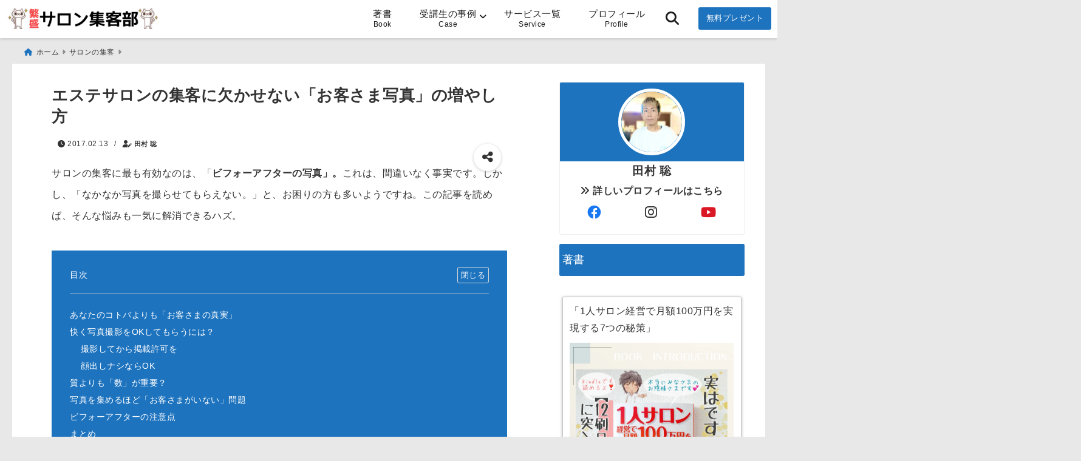

--- FILE ---
content_type: text/html; charset=UTF-8
request_url: https://salonsblog.com/photo
body_size: 35328
content:
<!DOCTYPE html>
<!--[if lt IE 7]> <html class="ie6" lang="ja"> <![endif]-->
<!--[if IE 7]> <html class="i7" lang="ja"> <![endif]-->
<!--[if IE 8]> <html class="ie" lang="ja"> <![endif]-->
<!--[if gt IE 8]><!--> <html lang="ja"> <!--<![endif]-->
<head>
<meta charset="UTF-8" />
<meta name="viewport" content="width=device-width,initial-scale=1.0">
<meta name="format-detection" content="telephone=no" />
<title>エステサロンの集客に欠かせない「お客さま写真」の増やし方 | エステ、美容室、ネイルなど小さなサロンの集客、経営</title>
	<meta name="description" content="" />
<link rel="canonical" href="https://salonsblog.com/photo"><!-- OGP -->
<meta property="og:type" content="website">
<meta property="og:title" content="エステサロンの集客に欠かせない「お客さま写真」の増やし方" />
<meta property="og:description" content="" />
<meta property="og:url" content="https://salonsblog.com/photo" />
<meta name="twitter:card" content="summary_large_image" />

<meta property="og:image" content="https://salonsblog.com/wp-content/uploads/2017/02/3aa01cbda4a9c5ea5f46f217f6b3b47d.png">
<meta property="og:site_name" content="サロン集客部" />
<meta property="og:locale" content="ja_JP" />
<meta property="fb:admins" content="280000225843319" />
<meta property="fb:app_id" content="1760580897575502" />
<meta name="robots" content="max-image-preview:large" />
<!-- /OGP -->
<!-- Fontawesome Free Icon全て読込むとき -->
	<link rel="stylesheet" href="https://salonsblog.com/wp-content/themes/deer/css/all.min.css" media="print" onload="this.media='all'">
<!-- /Fontawesome設定終わり -->
<link rel="preload prefetch" as="font" href="https://salonsblog.com/wp-content/themes/deer/fonts/fa-brands-400.woff2" crossorigin>
<link rel="preload prefetch" as="font" href="https://salonsblog.com/wp-content/themes/deer/fonts/fa-regular-400.woff2" crossorigin>
<link rel="preload prefetch" as="font" href="https://salonsblog.com/wp-content/themes/deer/fonts/fa-solid-900.woff2" crossorigin>
	<link rel="preload prefetch" as="font" href="https://salonsblog.com/wp-content/themes/deer/webfonts/fa-brands-400.woff2" crossorigin>
<link rel="preload prefetch" as="font" href="https://salonsblog.com/wp-content/themes/deer/webfonts/fa-regular-400.woff2" crossorigin>
<link rel="preload prefetch" as="font" href="https://salonsblog.com/wp-content/themes/deer/webfonts/fa-solid-900.woff2" crossorigin>
<!-- Googleフォントを適用するとき -->
<!-- Googleフォントを適用しないとき -->
	<style>
		body{letter-spacing:.5px;font-family:'Helvetica Neue',Helvetica,'Hiragino Sans','ヒラギノ角ゴ ProN W3','Hiragino Kaku Gothic ProN',"メイリオ",'Meiryo',sans-serif;min-width:320px;word-wrap:break-word;#f2f2f2;overflow:hidden;}
		.gf{font-family:'Helvetica Neue',Helvetica,'Hiragino Sans','ヒラギノ角ゴ ProN W3','Hiragino Kaku Gothic ProN',"メイリオ",'Meiryo',sans-serif;font-weight:700}
	</style>
<!-- /Googleフォント設定終わり -->
<style>
*{margin:0;padding:0}
.pcnone{display:block;content-visibility: visible}
.smanone{display:none;content-visibility: hidden}
.mobile{display:block;content-visibility: visible}
.pc{display:none;content-visibility: hidden}
main,article,aside,header,canvas,details,figcaption,figure,footer,nav,section,summary{display:block}
#wpadminbar{position:fixed!important;transition:.5s ease}
.disappear{display:none;content-visibility: hidden;transition:.5s ease}
#totalcover{position:relative}
.header-change{display:flex;justify-content:space-between;position:fixed;top:-150px;transition:.5s;width:100%;z-index:1}
.header-change.show{top:0;left:0}
header .sitename img,.change-sitename img{max-height:35px;width:auto;margin:5px}
.sitename img a,.change-sitename img a{max-width:210px;margin:0 auto}
.header-search-btn.none #search-button{position:relative;top:0;right:0}
#header-gazou-pc{display:none}
a{position:relative;display:inline;text-decoration:underline;transition:.3s}
img,video,object{max-width:100%;height:auto;border:none;vertical-align:bottom;-webkit-transition:.8s;-moz-transition:.8s;-o-transition:.8s;-ms-transition:.8s;transition:.8s}
.clearfix:after{content:".";display:block;clear:both;height:0;visibility:hidden}
.clearfix{display:block}
.clear{clear:both}
p{font-size:16px;font-weight:300;line-height:1.9em;margin-bottom:20px;}
header .sitename,.change-sitename{font-size:22px;font-weight:800;line-height:22px;padding:0;height:auto;margin-bottom:0}
header .sitename a,.change-sitename a{font-size:22px;width:90%;text-decoration:none;font-weight:700;line-height:40px}
header h1{font-size:12px;font-weight:400}
header a{text-decoration:none}
header .descr{max-width:1400px;height:12px;text-align:left;font-size:10px;padding:0 10px 3px;font-weight:500;margin:0 auto;line-height:12px}
ul.breadcrumb {display: flex;align-items: center;}
ul.breadcrumb li{list-style:none;font-size:12px}
ul.breadcrumb li a{display:block;float:left;padding:0;margin:5px 0}
ul.breadcrumb li:first-child a:before{content:"\f015";font-family:"Font Awesome\ 5 Free";font-weight:700;margin-right:5px}
ul.breadcrumb li a:after{content:"\f0da";font-family:"Font Awesome\ 5 Free";font-weight:700;margin:0 10px 0 5px;margin-right:5px;color:#8e8e8e}
.header-action-btn a{display:block;min-width:100px;padding:10px;font-size:.8rem;border-radius:3px;text-decoration:none}
.header-action-btn{position:relative;z-index:2;text-align:center;margin:0 10px}
#change-logo{text-align:left}
ul.breadcrumb li:last-child{display:none}
h2{font-weight:700;font-size:20px;padding:1em 1.5em;margin:10px 0;border-radius:3px;line-height:1.6em}
.itiran-dl.clearfix {content-visibility: auto;contain-intrinsic-size: auto;}
#topnews h3{border-width:0}
#topnews .itiran-dl.clearfix,#newposts .itiran-dl.clearfix{position:relative;padding:8px 5px;margin:0 0 15px;transition:.3s ease;border-radius:3px;border:.0625rem solid #eee}
#topnews .itiran-dl.clearfix a.ripple.click-all,#newposts .itiran-dl.clearfix a.ripple.click-all{content-visibility: auto;contain: strict;position:absolute;top:0;left:0;width:100%;height:100%;z-index:1;transition:.2s ease}
#newposts .itiran-dl.clearfix:last-child{display:none}
#topnews .itiran-dt,#newposts .itiran-dt{width:128px;height:72px;overflow:hidden;float:left;position:relative;display:flex;justify-content:center;align-items:center}
#topnews .itiran-dt a,#newposts .itiran-dt a{width:100%}
#topnews .itiran-dt img,#newposts .itiran-dt img{width:100%}
.category_info p{position:absolute;top:0;z-index:1;padding:3px;font-size:10px;line-height:14px}
#topnews .itiran-dd,#newposts .itiran-dd{width:calc(100% - 133px);padding:0 0 2px 5px;float:left}
#topnews .clearfix .itiran-dd h3,#newposts .clearfix .itiran-dd h3{font-size:14px;font-weight:700;padding:0;margin-bottom:2px}
#topnews .clearfix .itiran-dd h3 a,#newposts .clearfix .itiran-dd h3 a{font-weight:500;text-decoration:none;line-height:1.3em;font-size:.9em}
#topnews .clearfix .itiran-dd .blog_info p,#newposts .clearfix .itiran-dd .blog_info p{float:left;font-size:10px;font-weight:700;line-height:13px;margin:0;padding:0 2px;width:100%;position:relative;left:0}
#topnews .clearfix .itiran-dd .blog_info p:before,#newposts .clearfix .itiran-dd .blog_info p:before{position:relative;font-family:'Font Awesome 5 Free';font-weight:400;content:"\f073";left:-2px}
h4.widgettitle{text-align:center;padding:10px 0;margin:20px 5px;border-radius:3px}
.article-date-design.date-deer-design {display:block;margin:0}
.article-date-design.date-deer-design .article-date{width:80px;height:80px;position:absolute;display:flex;justify-content:center;flex-wrap:wrap;align-items:center;align-content:center}
.article-date-design.date-deer-design .published-year{text-align:center;font-size:12px}
.article-date-design.date-deer-design .published-day{font-size:20px;font-weight:700;padding:0 0 2px}
.article-date-design.date-deer-design .published-date span{font-size:10px}
.article-date-design.date-deer-design .modified-date{text-align:center;font-size:12px;padding:0;position:absolute;z-index:1;width:80px;height:80px;display:flex;justify-content:center;align-items:center}
.modified-md{font-size:20px;margin:0 0 5px}
.article-date-design.date-deer-design .modified-date span{font-size:10px}
#side aside ul li{list-style:none}
#side aside ul{margin:0;padding:5px}
#side aside h4{font-size:18px;font-weight:400;padding:10px 5px;margin:15px 0 5px;line-height:33px;border-radius:.15em;clear:both}
#side aside ul li a{position:relative;display:inline;width:100%;line-height:2em;margin:0}
#side aside #mybox ul{color:#1a1a1a;margin-bottom:20px;padding:0 5px 10px;border-radius:3px;list-style:none}
#side p{font-size:.8em;line-height:24px}
#main-navigation ul{position:relative;left:50%;float:left}
#main-navigation ul li{list-style:none;padding:0;font-size:13px;display:block;position:relative;left:-50%;float:left}
#main-navigation ul li a {padding: 3px 20px;border-radius: 1px;position: relative;margin: 0 3px;font-weight: 500;font-size: 15px}
#main-navigation li a{text-align:center;text-decoration:none;padding:5px 10px;display:block;-webkit-transition:all .3s ease;-moz-transition:all .3s ease;-o-transition:all .3s ease;transition:all .3s ease}
#main-navigation li ul{display:none;border-top:1px #ccc;border-bottom:1px #ccc;border-radius:2px;padding:0;position:absolute;top:100%;left:0;margin:0 0 0 -1px;z-index:999}
#main-navigation ul li.main-parent-menu a:after {position: absolute;right: 3px;top: 5px;content: "\f107";font-family: 'Font Awesome 5 Free';font-size: 14px;font-weight: 700;line-height: 24px;transition: .3s ease}
#main-navigation li a span{font-size:12px;font-weight:400;display:block}
#main-navigation ul li ul li{left:0}
#side aside #search{padding-bottom:0;position:relative;clear:both;margin:10px 0}
#search{margin:75px 10px}
button.searchsubmit{width:45px;height:45px;padding:0;font-family:"Font Awesome 5 Free";font-size:28px;border:none;background:transparent;position:absolute;z-index:1;top:12px;right:5px;color:#5a5a5a}
#side aside button.searchsubmit{top:14px}
#side aside .side-profile a{font-weight:700}
.side-profile .side-profcoverimg img{width:100%}
.side-profcoverimg{height:120px;overflow:hidden;position:relative;display:flex;align-items:center}
.no-cover-side-profimg{display:flex;margin:-10px -10px 0;padding:10px;justify-content:center;align-items:center}
.no-cover-side-profimg img{border-radius:50%;width:100px;margin:0;border:5px solid #fff}
#header-upper-area,#change-header-upper-area{max-width:100%;padding:0 0 5px;margin:0 auto;box-shadow:0 .125rem .25rem #ccc;position:relative;width:100%}
#header-upper-area{z-index:2}
#header-upper-area.goup{position:relative;top:-300px;transition:.3s ease}
.transmission #header-upper-area{position:absolute;background:rgba(0,0,0,0);box-shadow:0 0 0}
.transmission .header-info{display:none;}
#header-sp-wrap .pcnone .transmission .header-info{bottom:0;top:unset}
.transmission.isnot-front-page.smanone .header-info {display: block;}
.pcnone .transmission .header-info {display: none;}
.transparent-up-info {display: none;text-align: center;}
.transparent-up-info.transmission {display: block;}
.transparent-up-info a {display: block;padding: 5px;text-decoration: none}
.left-menu-box{position:relative;float:left;width:45px;height:45px;margin:0 5px}
#logo-area,#change-logo-area{width:100%;max-width:1400px;padding:0;margin:5px auto;text-align:left;position:relative;display:flex;align-items:center;justify-content:space-between}
#logo,#change-logo{width:calc(100% - 110px);margin:0 auto;float:left}
#logo{text-align:center}
#change-logo{text-align:left}
#logo.logoleft,#change-logo.logoleft{float:left}
p.sitename,p .change-sitename{padding:3px 0;margin:0;height:100%;min-height:40px}
.header-search-btn{width:45px;height:45px;margin:0 5px;float:right}
#header-gazou-area{max-width:2500px;padding:0;margin:0 auto;position:relative;overflow:hidden}
#navi-area{text-align:center;max-width:1200px;padding:0;margin:0 0 0 auto;position:relative;z-index:2}
#top-upper{max-width:1200px;padding:0 auto;margin:0 auto 15px}
#top-under{max-width:820px;margin:0 auto;float:none;clear:both}
header{text-align:center;padding-top:3px}
#gazou{height:auto;max-width:100%!important}
html{overflow:auto}
body{overflow:hidden}
#spnaviwrap{position:relative}
.spnavi{overflow:hidden;width:100%}
nav#sp-navi::-webkit-scrollbar{display:none}
nav#sp-navi{overflow-x:auto;-webkit-overflow-scrolling:touch;width:100%}
nav#sp-navi ul{display:flex;max-width:100%;margin:0;padding:0;justify-content:flex-start;align-items:center}
#spnaviwrap .spnavi ul li{list-style:none;text-align:center}
#spnaviwrap .spnavi ul li a{margin:2px auto;padding:5px;font-size:10px;min-width:100px;display:inline-block}
nav#sp-navi ul li a i,nav#sp-navi ul li a svg{display:block;font-size:24px;margin:2px auto}
#sp-navi ul li a img{display:block;margin:0 auto;width:28px}
#side input.s{position:relative;width:95.5%;height:50px;padding:10px 2%;border:none;background:#eee;border-radius:3px}
#side aside a{font-weight:400;color:#333;text-decoration:none}
#header-sp-wrap{overflow:hidden;height:100%;position:relative}
#header-sp{position:relative;margin:-5px -0}
#header-sp-innner-center{position:absolute;top:50%;left:50%;-webkit-transform:translate(-50%,-50%);-moz-transform:translate(-50%,-50%);-ms-transform:translate(-50%,-50%);-o-transform:translate(-50%,-50%);transform:translate(-50%,-50%);width:90%;height:auto;z-index:1}
.header-info{font-size:.85em;text-align:center;padding:0;position:absolute;bottom:-35px;left:50%;transform:translateX(-50%);width:80%;max-width:1200px}
#header-sp-wrap .header-info{font-size:.85em;text-align:center;padding:0;position:absolute;top:0;left:50%;transform:translateX(-50%);width:90%;z-index:1}
.header-info a{display:block;padding:7px 10px;border-radius:30px;margin:10px auto;text-decoration:none;box-shadow:0 1px 13px #ccc}
.header-info.not-front.pcnone{bottom:0;width:90%}
.page-template-sp-landingpage #wrapper{margin:0 auto}
body.page-template-sp-landingpage #contentInner{margin:0 auto;padding:0 5px}
body.page-template-sp-landingpage main{padding:0 20px}
#wrapper{max-width:600px;padding:0;margin:0 auto}
#content{min-height:100vh;margin:0 5px;width:auto}
#contentInner{padding:10px 5px;border-radius:3px}
main{margin:0 0 10px;padding:0 5px 40px}
.pagination{clear:both;position:relative;font-size:18px;line-height:18px;margin:20px;display:flex;padding:0;justify-content:center;align-items:center}
.pagination span,.pagination a{display:block;float:left;border-radius:3px;margin:0;padding:5px;text-decoration:none;width:30px;height:30px;line-height:30px;text-align:center}
.pagination .current{padding:5px;color:#fff;}
.modified-date,.modified-date.date-normal{display:none}
.article-date,.article-date.date-normal{display:none}
.article-date-design,.article-date-design.date-normal{margin:0 0 0 10px}
.article-date-design,.article-date-design.date-normal,.page-article-date-design{font-size:12px;display:flex;flex-wrap:wrap;align-items:center;flex-direction:row;justify-content:flex-start}
.modified-date-normal,.modified-date-normal.date-normal,.article-date-normal,.article-date-normal.date-normal,.page-article-date-design .modified-date-normal,.page-article-date-design .article-date-normal{margin:5px 10px 10px 0}
.page-article-date-design{margin:0}
.writer-name{margin:0 0 5px}
.writer-name i{margin:0 0 0 10px}
.modified-date-normal.date-deer-design{display:none}
.published-date-normal.date-deer-design{display:none}
.writer-normal.date-deer-design{display:none}
.page-both-date-design{font-size:12px;display:flex;flex-wrap:wrap;align-items:center;flex-direction:row;justify-content:flex-start;margin:0 0 -15px}
.page-both-date-design .modified-date-normal,.page-both-date-design .article-date-normal{margin:0 10px 0 0}
.lpwide2{margin:0 -100px;padding:20px 100px;clear:both}
.lpwide2-inner{max-width:420px;width:100%;padding:0}
.textwidget{margin:0;padding:5px}
.ripple{position:relative;overflow:hidden}
h2.toppage{background:none;text-align:left;margin:0;display:block;padding:20px 10px;letter-spacing:1px;font-size:1.5rem;font-weight:400}
#start-menu,#change-start-menu{display:none}
.left-menu{width:40px;height:40px;line-height:40px;border-radius:3px;text-align:center;font-size:23px;position:absolute;z-index:1;padding:3px;top:-5px;left:-1px;animation:fadeIn .5s ease 0 1 normal}
.menu-title{position:absolute;font-size:10px;top:25px;left:7px;animation:fadeIn .3s ease 0 1 normal}
.left-menu-close{display:none}
#start-search{display:none}
#search-button{padding:0;top:0;right:5px;width:45px;height:45px;line-height:45px;border-radius:50%;text-align:center;font-size:20px;color:#fff;-webkit-transition:all .3s ease;-moz-transition:all .3s ease;-o-transition:all .3s ease;overflow:hidden;z-index:997}
#search-button-close{display:none}
#search-wrap{display:none}
.simple-sns-share-btn{display:none}
.simple-sns-share-btn.clean-type{display:none}
.only-one-share-btn.simple-type{display:none}
.simple-sns-share-btn.simple-type .sns{display:flex;justify-content:space-evenly}
.simple-sns-share-btn.simple-type .sns a{width:30px;height:30px;font-size:24px;line-height:30px}
.simple-sns-share-btn.simple-type{display:block;border-bottom:solid .0625rem #e0e0e0;margin:0 10px 20px}
#start-article-share{display:none}
#article-share-btn{padding:0;bottom:-10px;right:10px;width:45px;height:45px;line-height:45px;border-radius:50%;text-align:center;font-size:20px;-webkit-transition:all .3s ease;-moz-transition:all .3s ease;-o-transition:all .3s ease;overflow:hidden;z-index:0;position:absolute;background:#fff;box-shadow:0 1px 5px #ccc;transition:..2s ease-in-out}
#article-share-btn:hover{box-shadow:0 5px 15px #888;transition:.2s ease-in-out}
#article-share-btn-close{display:none}
#article-share-wrap{display:none}
#start-article-share:checked ~ #article-share-wrap{display:block}
#article-share-wrap{margin:0;position:fixed;z-index:10000;top:50%;left:50%;transform:translate(-50%,-50%);width:90%;max-width:500px;height:auto;background:#fff;border-radius:3px}
#start-article-share:checked ~ label #article-share-close{position:fixed;display:block;right:0;top:0;width:100vw;height:100vh;background:rgb(0 0 0 / 60%);color:#fff;font-weight:700;z-index:10000;line-height:55px;font-size:50px;text-align:center;animation:fadeIn .3s ease 0 1 normal}
#article-share-wrap .sns{margin:10px;display:flex;justify-content:space-evenly}
#article-share-wrap .share-btns .sns a{position:relative;display:block;font-size:30px;width:50px;height:50px;line-height:50px;text-align:center;margin:0}
li.cat-item{list-style:none}
#top-under{max-width:800px}
#start-menu:checked ~ label .menu-title,#change-start-menu:checked ~ label .menu-title{display:none}
.left-menu-wrap ul li a:hover{background:#efefef}
.left-menu-wrap ul li a{color:#2d2d2d;font-size:.9em;font-weight:400;width:90%;padding:10px 0;margin:5px 0;display:inline-block;text-decoration: none}
.left-menu-wrap ul{list-style:none}
.left-menu-wrap{position:fixed;z-index:999;top:0;left:-400px;overflow:hidden;overflow-y:auto;width:285px;height:100vh;color:#1a1a1a;text-align:left;background:#fff;margin:0 auto;padding:0;box-shadow:0 1px 14px #000}
.left-menu-yohaku{padding:50px}
.left-menu-header{display:block;position:relative;top:0;height:auto;width:100%;left:0}
.left-menu-header p.sitename{display:block;position:relative;top:0;padding:10px;margin:0}
.left-menu-header p.sitename a{width:90%;position:relative;top:80px;padding:5px;font-size:20px}
.left-menu-header p.sitename img{position:relative;max-width:100%;width:auto;height:35px;margin:0;padding:0}
.left-menu-style{padding:10px}
.left-menu-wrap h4{color:#fff;padding:5px 10px;margin:10px 0;border-radius:3px}
#wp-a11y-speak-polite{display:none}
.footer-fix-menu{position:fixed;left:0;bottom:0;height:65px;z-index:9999;border-top:1px solid #ccc}
.footer-fix-menu a{margin:5px 0 0;text-decoration:none}
.footer-table-ul.pcnone{display:table;padding:0;table-layout:fixed;text-align:center;width:100%}
.footer-table-ul.pcnone li{display:table-cell;vertical-align:top;height:65px;padding:7px}
.footer-icon{font-size:1.5em}
.footer-memu-text{font-size:10px;margin:2px 0 0}
.social-share-button{max-width:320px;margin:0 auto;padding:10px;text-align:center}
.social-share-button ul{padding:0;margin:10px 0}
#side aside #mybox .social-share-button ul{padding:0;margin:0}
#side aside .social-share-button ul li a{display:block;padding:0;margin:0 auto;width:40px;height:40px;line-height:40px;font-size:1.4em;border-radius:50%;color:#333}
#side aside .social-share-button ul li{line-height:1.5em;padding:5px}
.social-share-button ul{display:table;table-layout:fixed;text-align:center;width:100%}
.social-share-button ul li{display:table-cell;vertical-align:center}
.social-share-button ul li a:before{display:none}
.side-name{font-size:1.2em;font-weight:700;text-align:center;margin:3px 0}
.side-job{text-align:center;font-size:.85em;font-weight:700;margin:10px auto;line-height:20px}
.side-profimg{text-align:center;margin:-50px 0 0;position:relative;width:100px;left:calc(50% - 5px);transform:translateX(-50%)}
.side-profimg img{border-radius:50%;margin:0;border:solid 5px #fff}
.side-profile p{margin:10px 0;padding:0 5px}
.side-profile .social-share-button{padding:0}
.side-profile{margin:20px0;border-radius:3px;padding:10px;border:.0625rem solid #eee;overflow:hidden}
.social-prof-link a{padding:10px}
video#wp-custom-header-video {margin: 0 0 -5px;}
.yokonarabi-wrap{display:flex;overflow:auto;justify-content:space-between;align-items: flex-start;text-align:center;max-width:1200px;margin: 0 auto}
.yokonarabi-inner{margin:10px;min-width:80px;;max-width:80px;text-align:center;font-size:.85rem}
.yokonarabi-inner a {text-decoration: none;margin: 10px;display:inherit}
.yokonarabi-wrap::-webkit-scrollbar{height:2px}
.yokonarabi-wrap::-webkit-scrollbar-track{background:#ddd}
.yokonarabi-wrap::-webkit-scrollbar-thumb{background:#6f6f6f}
li.wp-block-latest-comments__comment footer {margin: 0;}
#newposts {margin: 0 10px}
#newposts h2.widgettitle {margin: 10px 0;}
@media only screen and (min-width: 440px) {
header .sitename img,.change-sitename img{max-width:300px}
.yokonarabi-inner{font-size:1rem}
ul.breadcrumb li a{margin:0}
header .sitename a{width:100%;font-size:26px;line-height:32px}
#topnews .itiran-dl.clearfix,#newposts .itiran-dl.clearfix{overflow:hidden;padding:2%;margin-bottom:0;width:43.4%;float:left;margin:5px 1% 35px;height:285px;border:solid .0625rem #eee;border-radius:.5rem}
#topnews .itiran-dt,#newposts .itiran-dt{width:100%;height:65%;align-items:flex-start}
#topnews .itiran-dd,#newposts .itiran-dd{width:98%;padding:1%}
#topnews .clearfix .itiran-dd h3,#newposts .clearfix .itiran-dd h3{font-size:18px;line-height:18px;font-weight:400;padding:0;margin:5px 0}
#newposts .clearfix .itiran-dd h3{overflow:hidden;height:45px}
.category_info p{position:absolute;top:0;z-index:1;padding:3px;font-size:14px;line-height:20px}
}
@media only screen and (min-width: 780px) {
.smanone{display:block;content-visibility: visible}
.pcnone{display:none;content-visibility: hidden}
.pc{display:block;content-visibility: visible}
.mobile{display:none;content-visibility: hidden}
h1.descr.logo-center {text-align: center;}
#logo-area.logo-center {display: block;}
#logo.logo-center{margin:0 auto;text-align:center;max-width:500px;width:100%}
#logo.logo-center .sitename img{max-width:500px;max-height:60px}
.center-position, .center-position.logo-center{display:flex;align-items:center}
#navi-area.logo-center{margin:10px auto}
.yokonarabi-inner{min-width:120px;max-width:120px}
#logo,#change-logo{text-align:left;margin:5px;max-width:300px;float:left}
.left-menu-box{display:none}
.page-article-date-design .modified-date-normal,.page-article-date-design .article-date-normal{margin:0 10px 10px 0}
#newposts .itiran-dl.clearfix{width:27%;margin:10px 1%;padding:2%;transition:.2s ease}
#newposts .itiran-dl.clearfix:hover{transition:.2s ease;box-shadow:0 5px 10px #ccc}
.footer-table-ul.pcnone{display:none}
#header-gazou-pc{display:block}
header .sitename a,.change-sitename a{width:100%;font-size:22px;line-height:40px}
#logo,#change-logo{float:none}
header .sitename{font-size:26px;line-height:40px;height:auto}
.header-gazou-inner{position:absolute;top:50%;left:50%;-webkit-transform:translate(-50%,-50%);-moz-transform:translate(-50%,-50%);-ms-transform:translate(-50%,-50%);-o-transform:translate(-50%,-50%);transform:translate(-50%,-50%);z-index:0;width:80%;height:auto}
#topnews .itiran-dt,#newposts .itiran-dt{height:60%;position:relative:}
body.page-template.page-template-page-one-column.page .post,body.page-template-page-one-column-sns.page .post {max-width: 1200px}
}
</style>

<link rel="alternate" type="application/rss+xml" title="サロン集客部 RSS Feed" href="https://salonsblog.com/feed" />
<link rel="pingback" href="https://salonsblog.com/xmlrpc.php" />
<link rel="pingback" href="https://salonsblog.com/xmlrpc.php" />
<link rel="preconnect" href="cdnjs.cloudflare.com">
<link rel="preconnect" href="ajax.googleapis.com">
<link rel="preconnect" href="unpkg.com">
<link rel="preconnect dns-prefetch" href="www.googletagmanager.com">
<link rel="preconnect dns-prefetch" href="www.google-analytics.com">
<link rel="preconnect dns-prefetch" href="www.gstatic.com">
<link rel="preconnect dns-prefetch" href="script.hotjar.com">
<link rel="preconnect dns-prefetch" href="connect.facebook.net">
<link rel="preconnect dns-prefetch" href="hcaptcha.com">

<meta name='robots' content='max-image-preview:large' />
<script type='application/javascript'  id='pys-version-script'>console.log('PixelYourSite Free version 11.1.5.2');</script>
<link rel="alternate" title="oEmbed (JSON)" type="application/json+oembed" href="https://salonsblog.com/wp-json/oembed/1.0/embed?url=https%3A%2F%2Fsalonsblog.com%2Fphoto" />
<link rel="alternate" title="oEmbed (XML)" type="text/xml+oembed" href="https://salonsblog.com/wp-json/oembed/1.0/embed?url=https%3A%2F%2Fsalonsblog.com%2Fphoto&#038;format=xml" />
<style id='wp-img-auto-sizes-contain-inline-css' type='text/css'>
img:is([sizes=auto i],[sizes^="auto," i]){contain-intrinsic-size:3000px 1500px}
/*# sourceURL=wp-img-auto-sizes-contain-inline-css */
</style>
<style id='wp-emoji-styles-inline-css' type='text/css'>

	img.wp-smiley, img.emoji {
		display: inline !important;
		border: none !important;
		box-shadow: none !important;
		height: 1em !important;
		width: 1em !important;
		margin: 0 0.07em !important;
		vertical-align: -0.1em !important;
		background: none !important;
		padding: 0 !important;
	}
/*# sourceURL=wp-emoji-styles-inline-css */
</style>
<style id='wp-block-library-inline-css' type='text/css'>
:root{--wp-block-synced-color:#7a00df;--wp-block-synced-color--rgb:122,0,223;--wp-bound-block-color:var(--wp-block-synced-color);--wp-editor-canvas-background:#ddd;--wp-admin-theme-color:#007cba;--wp-admin-theme-color--rgb:0,124,186;--wp-admin-theme-color-darker-10:#006ba1;--wp-admin-theme-color-darker-10--rgb:0,107,160.5;--wp-admin-theme-color-darker-20:#005a87;--wp-admin-theme-color-darker-20--rgb:0,90,135;--wp-admin-border-width-focus:2px}@media (min-resolution:192dpi){:root{--wp-admin-border-width-focus:1.5px}}.wp-element-button{cursor:pointer}:root .has-very-light-gray-background-color{background-color:#eee}:root .has-very-dark-gray-background-color{background-color:#313131}:root .has-very-light-gray-color{color:#eee}:root .has-very-dark-gray-color{color:#313131}:root .has-vivid-green-cyan-to-vivid-cyan-blue-gradient-background{background:linear-gradient(135deg,#00d084,#0693e3)}:root .has-purple-crush-gradient-background{background:linear-gradient(135deg,#34e2e4,#4721fb 50%,#ab1dfe)}:root .has-hazy-dawn-gradient-background{background:linear-gradient(135deg,#faaca8,#dad0ec)}:root .has-subdued-olive-gradient-background{background:linear-gradient(135deg,#fafae1,#67a671)}:root .has-atomic-cream-gradient-background{background:linear-gradient(135deg,#fdd79a,#004a59)}:root .has-nightshade-gradient-background{background:linear-gradient(135deg,#330968,#31cdcf)}:root .has-midnight-gradient-background{background:linear-gradient(135deg,#020381,#2874fc)}:root{--wp--preset--font-size--normal:16px;--wp--preset--font-size--huge:42px}.has-regular-font-size{font-size:1em}.has-larger-font-size{font-size:2.625em}.has-normal-font-size{font-size:var(--wp--preset--font-size--normal)}.has-huge-font-size{font-size:var(--wp--preset--font-size--huge)}.has-text-align-center{text-align:center}.has-text-align-left{text-align:left}.has-text-align-right{text-align:right}.has-fit-text{white-space:nowrap!important}#end-resizable-editor-section{display:none}.aligncenter{clear:both}.items-justified-left{justify-content:flex-start}.items-justified-center{justify-content:center}.items-justified-right{justify-content:flex-end}.items-justified-space-between{justify-content:space-between}.screen-reader-text{border:0;clip-path:inset(50%);height:1px;margin:-1px;overflow:hidden;padding:0;position:absolute;width:1px;word-wrap:normal!important}.screen-reader-text:focus{background-color:#ddd;clip-path:none;color:#444;display:block;font-size:1em;height:auto;left:5px;line-height:normal;padding:15px 23px 14px;text-decoration:none;top:5px;width:auto;z-index:100000}html :where(.has-border-color){border-style:solid}html :where([style*=border-top-color]){border-top-style:solid}html :where([style*=border-right-color]){border-right-style:solid}html :where([style*=border-bottom-color]){border-bottom-style:solid}html :where([style*=border-left-color]){border-left-style:solid}html :where([style*=border-width]){border-style:solid}html :where([style*=border-top-width]){border-top-style:solid}html :where([style*=border-right-width]){border-right-style:solid}html :where([style*=border-bottom-width]){border-bottom-style:solid}html :where([style*=border-left-width]){border-left-style:solid}html :where(img[class*=wp-image-]){height:auto;max-width:100%}:where(figure){margin:0 0 1em}html :where(.is-position-sticky){--wp-admin--admin-bar--position-offset:var(--wp-admin--admin-bar--height,0px)}@media screen and (max-width:600px){html :where(.is-position-sticky){--wp-admin--admin-bar--position-offset:0px}}

/*# sourceURL=wp-block-library-inline-css */
</style><style id='wp-block-button-inline-css' type='text/css'>
.wp-block-button__link{align-content:center;box-sizing:border-box;cursor:pointer;display:inline-block;height:100%;text-align:center;word-break:break-word}.wp-block-button__link.aligncenter{text-align:center}.wp-block-button__link.alignright{text-align:right}:where(.wp-block-button__link){border-radius:9999px;box-shadow:none;padding:calc(.667em + 2px) calc(1.333em + 2px);text-decoration:none}.wp-block-button[style*=text-decoration] .wp-block-button__link{text-decoration:inherit}.wp-block-buttons>.wp-block-button.has-custom-width{max-width:none}.wp-block-buttons>.wp-block-button.has-custom-width .wp-block-button__link{width:100%}.wp-block-buttons>.wp-block-button.has-custom-font-size .wp-block-button__link{font-size:inherit}.wp-block-buttons>.wp-block-button.wp-block-button__width-25{width:calc(25% - var(--wp--style--block-gap, .5em)*.75)}.wp-block-buttons>.wp-block-button.wp-block-button__width-50{width:calc(50% - var(--wp--style--block-gap, .5em)*.5)}.wp-block-buttons>.wp-block-button.wp-block-button__width-75{width:calc(75% - var(--wp--style--block-gap, .5em)*.25)}.wp-block-buttons>.wp-block-button.wp-block-button__width-100{flex-basis:100%;width:100%}.wp-block-buttons.is-vertical>.wp-block-button.wp-block-button__width-25{width:25%}.wp-block-buttons.is-vertical>.wp-block-button.wp-block-button__width-50{width:50%}.wp-block-buttons.is-vertical>.wp-block-button.wp-block-button__width-75{width:75%}.wp-block-button.is-style-squared,.wp-block-button__link.wp-block-button.is-style-squared{border-radius:0}.wp-block-button.no-border-radius,.wp-block-button__link.no-border-radius{border-radius:0!important}:root :where(.wp-block-button .wp-block-button__link.is-style-outline),:root :where(.wp-block-button.is-style-outline>.wp-block-button__link){border:2px solid;padding:.667em 1.333em}:root :where(.wp-block-button .wp-block-button__link.is-style-outline:not(.has-text-color)),:root :where(.wp-block-button.is-style-outline>.wp-block-button__link:not(.has-text-color)){color:currentColor}:root :where(.wp-block-button .wp-block-button__link.is-style-outline:not(.has-background)),:root :where(.wp-block-button.is-style-outline>.wp-block-button__link:not(.has-background)){background-color:initial;background-image:none}
/*# sourceURL=https://salonsblog.com/wp-includes/blocks/button/style.min.css */
</style>
<style id='wp-block-heading-inline-css' type='text/css'>
h1:where(.wp-block-heading).has-background,h2:where(.wp-block-heading).has-background,h3:where(.wp-block-heading).has-background,h4:where(.wp-block-heading).has-background,h5:where(.wp-block-heading).has-background,h6:where(.wp-block-heading).has-background{padding:1.25em 2.375em}h1.has-text-align-left[style*=writing-mode]:where([style*=vertical-lr]),h1.has-text-align-right[style*=writing-mode]:where([style*=vertical-rl]),h2.has-text-align-left[style*=writing-mode]:where([style*=vertical-lr]),h2.has-text-align-right[style*=writing-mode]:where([style*=vertical-rl]),h3.has-text-align-left[style*=writing-mode]:where([style*=vertical-lr]),h3.has-text-align-right[style*=writing-mode]:where([style*=vertical-rl]),h4.has-text-align-left[style*=writing-mode]:where([style*=vertical-lr]),h4.has-text-align-right[style*=writing-mode]:where([style*=vertical-rl]),h5.has-text-align-left[style*=writing-mode]:where([style*=vertical-lr]),h5.has-text-align-right[style*=writing-mode]:where([style*=vertical-rl]),h6.has-text-align-left[style*=writing-mode]:where([style*=vertical-lr]),h6.has-text-align-right[style*=writing-mode]:where([style*=vertical-rl]){rotate:180deg}
/*# sourceURL=https://salonsblog.com/wp-includes/blocks/heading/style.min.css */
</style>
<style id='wp-block-image-inline-css' type='text/css'>
.wp-block-image>a,.wp-block-image>figure>a{display:inline-block}.wp-block-image img{box-sizing:border-box;height:auto;max-width:100%;vertical-align:bottom}@media not (prefers-reduced-motion){.wp-block-image img.hide{visibility:hidden}.wp-block-image img.show{animation:show-content-image .4s}}.wp-block-image[style*=border-radius] img,.wp-block-image[style*=border-radius]>a{border-radius:inherit}.wp-block-image.has-custom-border img{box-sizing:border-box}.wp-block-image.aligncenter{text-align:center}.wp-block-image.alignfull>a,.wp-block-image.alignwide>a{width:100%}.wp-block-image.alignfull img,.wp-block-image.alignwide img{height:auto;width:100%}.wp-block-image .aligncenter,.wp-block-image .alignleft,.wp-block-image .alignright,.wp-block-image.aligncenter,.wp-block-image.alignleft,.wp-block-image.alignright{display:table}.wp-block-image .aligncenter>figcaption,.wp-block-image .alignleft>figcaption,.wp-block-image .alignright>figcaption,.wp-block-image.aligncenter>figcaption,.wp-block-image.alignleft>figcaption,.wp-block-image.alignright>figcaption{caption-side:bottom;display:table-caption}.wp-block-image .alignleft{float:left;margin:.5em 1em .5em 0}.wp-block-image .alignright{float:right;margin:.5em 0 .5em 1em}.wp-block-image .aligncenter{margin-left:auto;margin-right:auto}.wp-block-image :where(figcaption){margin-bottom:1em;margin-top:.5em}.wp-block-image.is-style-circle-mask img{border-radius:9999px}@supports ((-webkit-mask-image:none) or (mask-image:none)) or (-webkit-mask-image:none){.wp-block-image.is-style-circle-mask img{border-radius:0;-webkit-mask-image:url('data:image/svg+xml;utf8,<svg viewBox="0 0 100 100" xmlns="http://www.w3.org/2000/svg"><circle cx="50" cy="50" r="50"/></svg>');mask-image:url('data:image/svg+xml;utf8,<svg viewBox="0 0 100 100" xmlns="http://www.w3.org/2000/svg"><circle cx="50" cy="50" r="50"/></svg>');mask-mode:alpha;-webkit-mask-position:center;mask-position:center;-webkit-mask-repeat:no-repeat;mask-repeat:no-repeat;-webkit-mask-size:contain;mask-size:contain}}:root :where(.wp-block-image.is-style-rounded img,.wp-block-image .is-style-rounded img){border-radius:9999px}.wp-block-image figure{margin:0}.wp-lightbox-container{display:flex;flex-direction:column;position:relative}.wp-lightbox-container img{cursor:zoom-in}.wp-lightbox-container img:hover+button{opacity:1}.wp-lightbox-container button{align-items:center;backdrop-filter:blur(16px) saturate(180%);background-color:#5a5a5a40;border:none;border-radius:4px;cursor:zoom-in;display:flex;height:20px;justify-content:center;opacity:0;padding:0;position:absolute;right:16px;text-align:center;top:16px;width:20px;z-index:100}@media not (prefers-reduced-motion){.wp-lightbox-container button{transition:opacity .2s ease}}.wp-lightbox-container button:focus-visible{outline:3px auto #5a5a5a40;outline:3px auto -webkit-focus-ring-color;outline-offset:3px}.wp-lightbox-container button:hover{cursor:pointer;opacity:1}.wp-lightbox-container button:focus{opacity:1}.wp-lightbox-container button:focus,.wp-lightbox-container button:hover,.wp-lightbox-container button:not(:hover):not(:active):not(.has-background){background-color:#5a5a5a40;border:none}.wp-lightbox-overlay{box-sizing:border-box;cursor:zoom-out;height:100vh;left:0;overflow:hidden;position:fixed;top:0;visibility:hidden;width:100%;z-index:100000}.wp-lightbox-overlay .close-button{align-items:center;cursor:pointer;display:flex;justify-content:center;min-height:40px;min-width:40px;padding:0;position:absolute;right:calc(env(safe-area-inset-right) + 16px);top:calc(env(safe-area-inset-top) + 16px);z-index:5000000}.wp-lightbox-overlay .close-button:focus,.wp-lightbox-overlay .close-button:hover,.wp-lightbox-overlay .close-button:not(:hover):not(:active):not(.has-background){background:none;border:none}.wp-lightbox-overlay .lightbox-image-container{height:var(--wp--lightbox-container-height);left:50%;overflow:hidden;position:absolute;top:50%;transform:translate(-50%,-50%);transform-origin:top left;width:var(--wp--lightbox-container-width);z-index:9999999999}.wp-lightbox-overlay .wp-block-image{align-items:center;box-sizing:border-box;display:flex;height:100%;justify-content:center;margin:0;position:relative;transform-origin:0 0;width:100%;z-index:3000000}.wp-lightbox-overlay .wp-block-image img{height:var(--wp--lightbox-image-height);min-height:var(--wp--lightbox-image-height);min-width:var(--wp--lightbox-image-width);width:var(--wp--lightbox-image-width)}.wp-lightbox-overlay .wp-block-image figcaption{display:none}.wp-lightbox-overlay button{background:none;border:none}.wp-lightbox-overlay .scrim{background-color:#fff;height:100%;opacity:.9;position:absolute;width:100%;z-index:2000000}.wp-lightbox-overlay.active{visibility:visible}@media not (prefers-reduced-motion){.wp-lightbox-overlay.active{animation:turn-on-visibility .25s both}.wp-lightbox-overlay.active img{animation:turn-on-visibility .35s both}.wp-lightbox-overlay.show-closing-animation:not(.active){animation:turn-off-visibility .35s both}.wp-lightbox-overlay.show-closing-animation:not(.active) img{animation:turn-off-visibility .25s both}.wp-lightbox-overlay.zoom.active{animation:none;opacity:1;visibility:visible}.wp-lightbox-overlay.zoom.active .lightbox-image-container{animation:lightbox-zoom-in .4s}.wp-lightbox-overlay.zoom.active .lightbox-image-container img{animation:none}.wp-lightbox-overlay.zoom.active .scrim{animation:turn-on-visibility .4s forwards}.wp-lightbox-overlay.zoom.show-closing-animation:not(.active){animation:none}.wp-lightbox-overlay.zoom.show-closing-animation:not(.active) .lightbox-image-container{animation:lightbox-zoom-out .4s}.wp-lightbox-overlay.zoom.show-closing-animation:not(.active) .lightbox-image-container img{animation:none}.wp-lightbox-overlay.zoom.show-closing-animation:not(.active) .scrim{animation:turn-off-visibility .4s forwards}}@keyframes show-content-image{0%{visibility:hidden}99%{visibility:hidden}to{visibility:visible}}@keyframes turn-on-visibility{0%{opacity:0}to{opacity:1}}@keyframes turn-off-visibility{0%{opacity:1;visibility:visible}99%{opacity:0;visibility:visible}to{opacity:0;visibility:hidden}}@keyframes lightbox-zoom-in{0%{transform:translate(calc((-100vw + var(--wp--lightbox-scrollbar-width))/2 + var(--wp--lightbox-initial-left-position)),calc(-50vh + var(--wp--lightbox-initial-top-position))) scale(var(--wp--lightbox-scale))}to{transform:translate(-50%,-50%) scale(1)}}@keyframes lightbox-zoom-out{0%{transform:translate(-50%,-50%) scale(1);visibility:visible}99%{visibility:visible}to{transform:translate(calc((-100vw + var(--wp--lightbox-scrollbar-width))/2 + var(--wp--lightbox-initial-left-position)),calc(-50vh + var(--wp--lightbox-initial-top-position))) scale(var(--wp--lightbox-scale));visibility:hidden}}
/*# sourceURL=https://salonsblog.com/wp-includes/blocks/image/style.min.css */
</style>
<style id='wp-block-buttons-inline-css' type='text/css'>
.wp-block-buttons{box-sizing:border-box}.wp-block-buttons.is-vertical{flex-direction:column}.wp-block-buttons.is-vertical>.wp-block-button:last-child{margin-bottom:0}.wp-block-buttons>.wp-block-button{display:inline-block;margin:0}.wp-block-buttons.is-content-justification-left{justify-content:flex-start}.wp-block-buttons.is-content-justification-left.is-vertical{align-items:flex-start}.wp-block-buttons.is-content-justification-center{justify-content:center}.wp-block-buttons.is-content-justification-center.is-vertical{align-items:center}.wp-block-buttons.is-content-justification-right{justify-content:flex-end}.wp-block-buttons.is-content-justification-right.is-vertical{align-items:flex-end}.wp-block-buttons.is-content-justification-space-between{justify-content:space-between}.wp-block-buttons.aligncenter{text-align:center}.wp-block-buttons:not(.is-content-justification-space-between,.is-content-justification-right,.is-content-justification-left,.is-content-justification-center) .wp-block-button.aligncenter{margin-left:auto;margin-right:auto;width:100%}.wp-block-buttons[style*=text-decoration] .wp-block-button,.wp-block-buttons[style*=text-decoration] .wp-block-button__link{text-decoration:inherit}.wp-block-buttons.has-custom-font-size .wp-block-button__link{font-size:inherit}.wp-block-buttons .wp-block-button__link{width:100%}.wp-block-button.aligncenter{text-align:center}
/*# sourceURL=https://salonsblog.com/wp-includes/blocks/buttons/style.min.css */
</style>
<style id='wp-block-paragraph-inline-css' type='text/css'>
.is-small-text{font-size:.875em}.is-regular-text{font-size:1em}.is-large-text{font-size:2.25em}.is-larger-text{font-size:3em}.has-drop-cap:not(:focus):first-letter{float:left;font-size:8.4em;font-style:normal;font-weight:100;line-height:.68;margin:.05em .1em 0 0;text-transform:uppercase}body.rtl .has-drop-cap:not(:focus):first-letter{float:none;margin-left:.1em}p.has-drop-cap.has-background{overflow:hidden}:root :where(p.has-background){padding:1.25em 2.375em}:where(p.has-text-color:not(.has-link-color)) a{color:inherit}p.has-text-align-left[style*="writing-mode:vertical-lr"],p.has-text-align-right[style*="writing-mode:vertical-rl"]{rotate:180deg}
/*# sourceURL=https://salonsblog.com/wp-includes/blocks/paragraph/style.min.css */
</style>
<style id='wp-block-spacer-inline-css' type='text/css'>
.wp-block-spacer{clear:both}
/*# sourceURL=https://salonsblog.com/wp-includes/blocks/spacer/style.min.css */
</style>
<style id='global-styles-inline-css' type='text/css'>
:root{--wp--preset--aspect-ratio--square: 1;--wp--preset--aspect-ratio--4-3: 4/3;--wp--preset--aspect-ratio--3-4: 3/4;--wp--preset--aspect-ratio--3-2: 3/2;--wp--preset--aspect-ratio--2-3: 2/3;--wp--preset--aspect-ratio--16-9: 16/9;--wp--preset--aspect-ratio--9-16: 9/16;--wp--preset--color--black: #000000;--wp--preset--color--cyan-bluish-gray: #abb8c3;--wp--preset--color--white: #ffffff;--wp--preset--color--pale-pink: #f78da7;--wp--preset--color--vivid-red: #cf2e2e;--wp--preset--color--luminous-vivid-orange: #ff6900;--wp--preset--color--luminous-vivid-amber: #fcb900;--wp--preset--color--light-green-cyan: #7bdcb5;--wp--preset--color--vivid-green-cyan: #00d084;--wp--preset--color--pale-cyan-blue: #8ed1fc;--wp--preset--color--vivid-cyan-blue: #0693e3;--wp--preset--color--vivid-purple: #9b51e0;--wp--preset--gradient--vivid-cyan-blue-to-vivid-purple: linear-gradient(135deg,rgb(6,147,227) 0%,rgb(155,81,224) 100%);--wp--preset--gradient--light-green-cyan-to-vivid-green-cyan: linear-gradient(135deg,rgb(122,220,180) 0%,rgb(0,208,130) 100%);--wp--preset--gradient--luminous-vivid-amber-to-luminous-vivid-orange: linear-gradient(135deg,rgb(252,185,0) 0%,rgb(255,105,0) 100%);--wp--preset--gradient--luminous-vivid-orange-to-vivid-red: linear-gradient(135deg,rgb(255,105,0) 0%,rgb(207,46,46) 100%);--wp--preset--gradient--very-light-gray-to-cyan-bluish-gray: linear-gradient(135deg,rgb(238,238,238) 0%,rgb(169,184,195) 100%);--wp--preset--gradient--cool-to-warm-spectrum: linear-gradient(135deg,rgb(74,234,220) 0%,rgb(151,120,209) 20%,rgb(207,42,186) 40%,rgb(238,44,130) 60%,rgb(251,105,98) 80%,rgb(254,248,76) 100%);--wp--preset--gradient--blush-light-purple: linear-gradient(135deg,rgb(255,206,236) 0%,rgb(152,150,240) 100%);--wp--preset--gradient--blush-bordeaux: linear-gradient(135deg,rgb(254,205,165) 0%,rgb(254,45,45) 50%,rgb(107,0,62) 100%);--wp--preset--gradient--luminous-dusk: linear-gradient(135deg,rgb(255,203,112) 0%,rgb(199,81,192) 50%,rgb(65,88,208) 100%);--wp--preset--gradient--pale-ocean: linear-gradient(135deg,rgb(255,245,203) 0%,rgb(182,227,212) 50%,rgb(51,167,181) 100%);--wp--preset--gradient--electric-grass: linear-gradient(135deg,rgb(202,248,128) 0%,rgb(113,206,126) 100%);--wp--preset--gradient--midnight: linear-gradient(135deg,rgb(2,3,129) 0%,rgb(40,116,252) 100%);--wp--preset--font-size--small: 13px;--wp--preset--font-size--medium: 20px;--wp--preset--font-size--large: 36px;--wp--preset--font-size--x-large: 42px;--wp--preset--spacing--20: 0.44rem;--wp--preset--spacing--30: 0.67rem;--wp--preset--spacing--40: 1rem;--wp--preset--spacing--50: 1.5rem;--wp--preset--spacing--60: 2.25rem;--wp--preset--spacing--70: 3.38rem;--wp--preset--spacing--80: 5.06rem;--wp--preset--shadow--natural: 6px 6px 9px rgba(0, 0, 0, 0.2);--wp--preset--shadow--deep: 12px 12px 50px rgba(0, 0, 0, 0.4);--wp--preset--shadow--sharp: 6px 6px 0px rgba(0, 0, 0, 0.2);--wp--preset--shadow--outlined: 6px 6px 0px -3px rgb(255, 255, 255), 6px 6px rgb(0, 0, 0);--wp--preset--shadow--crisp: 6px 6px 0px rgb(0, 0, 0);}:where(.is-layout-flex){gap: 0.5em;}:where(.is-layout-grid){gap: 0.5em;}body .is-layout-flex{display: flex;}.is-layout-flex{flex-wrap: wrap;align-items: center;}.is-layout-flex > :is(*, div){margin: 0;}body .is-layout-grid{display: grid;}.is-layout-grid > :is(*, div){margin: 0;}:where(.wp-block-columns.is-layout-flex){gap: 2em;}:where(.wp-block-columns.is-layout-grid){gap: 2em;}:where(.wp-block-post-template.is-layout-flex){gap: 1.25em;}:where(.wp-block-post-template.is-layout-grid){gap: 1.25em;}.has-black-color{color: var(--wp--preset--color--black) !important;}.has-cyan-bluish-gray-color{color: var(--wp--preset--color--cyan-bluish-gray) !important;}.has-white-color{color: var(--wp--preset--color--white) !important;}.has-pale-pink-color{color: var(--wp--preset--color--pale-pink) !important;}.has-vivid-red-color{color: var(--wp--preset--color--vivid-red) !important;}.has-luminous-vivid-orange-color{color: var(--wp--preset--color--luminous-vivid-orange) !important;}.has-luminous-vivid-amber-color{color: var(--wp--preset--color--luminous-vivid-amber) !important;}.has-light-green-cyan-color{color: var(--wp--preset--color--light-green-cyan) !important;}.has-vivid-green-cyan-color{color: var(--wp--preset--color--vivid-green-cyan) !important;}.has-pale-cyan-blue-color{color: var(--wp--preset--color--pale-cyan-blue) !important;}.has-vivid-cyan-blue-color{color: var(--wp--preset--color--vivid-cyan-blue) !important;}.has-vivid-purple-color{color: var(--wp--preset--color--vivid-purple) !important;}.has-black-background-color{background-color: var(--wp--preset--color--black) !important;}.has-cyan-bluish-gray-background-color{background-color: var(--wp--preset--color--cyan-bluish-gray) !important;}.has-white-background-color{background-color: var(--wp--preset--color--white) !important;}.has-pale-pink-background-color{background-color: var(--wp--preset--color--pale-pink) !important;}.has-vivid-red-background-color{background-color: var(--wp--preset--color--vivid-red) !important;}.has-luminous-vivid-orange-background-color{background-color: var(--wp--preset--color--luminous-vivid-orange) !important;}.has-luminous-vivid-amber-background-color{background-color: var(--wp--preset--color--luminous-vivid-amber) !important;}.has-light-green-cyan-background-color{background-color: var(--wp--preset--color--light-green-cyan) !important;}.has-vivid-green-cyan-background-color{background-color: var(--wp--preset--color--vivid-green-cyan) !important;}.has-pale-cyan-blue-background-color{background-color: var(--wp--preset--color--pale-cyan-blue) !important;}.has-vivid-cyan-blue-background-color{background-color: var(--wp--preset--color--vivid-cyan-blue) !important;}.has-vivid-purple-background-color{background-color: var(--wp--preset--color--vivid-purple) !important;}.has-black-border-color{border-color: var(--wp--preset--color--black) !important;}.has-cyan-bluish-gray-border-color{border-color: var(--wp--preset--color--cyan-bluish-gray) !important;}.has-white-border-color{border-color: var(--wp--preset--color--white) !important;}.has-pale-pink-border-color{border-color: var(--wp--preset--color--pale-pink) !important;}.has-vivid-red-border-color{border-color: var(--wp--preset--color--vivid-red) !important;}.has-luminous-vivid-orange-border-color{border-color: var(--wp--preset--color--luminous-vivid-orange) !important;}.has-luminous-vivid-amber-border-color{border-color: var(--wp--preset--color--luminous-vivid-amber) !important;}.has-light-green-cyan-border-color{border-color: var(--wp--preset--color--light-green-cyan) !important;}.has-vivid-green-cyan-border-color{border-color: var(--wp--preset--color--vivid-green-cyan) !important;}.has-pale-cyan-blue-border-color{border-color: var(--wp--preset--color--pale-cyan-blue) !important;}.has-vivid-cyan-blue-border-color{border-color: var(--wp--preset--color--vivid-cyan-blue) !important;}.has-vivid-purple-border-color{border-color: var(--wp--preset--color--vivid-purple) !important;}.has-vivid-cyan-blue-to-vivid-purple-gradient-background{background: var(--wp--preset--gradient--vivid-cyan-blue-to-vivid-purple) !important;}.has-light-green-cyan-to-vivid-green-cyan-gradient-background{background: var(--wp--preset--gradient--light-green-cyan-to-vivid-green-cyan) !important;}.has-luminous-vivid-amber-to-luminous-vivid-orange-gradient-background{background: var(--wp--preset--gradient--luminous-vivid-amber-to-luminous-vivid-orange) !important;}.has-luminous-vivid-orange-to-vivid-red-gradient-background{background: var(--wp--preset--gradient--luminous-vivid-orange-to-vivid-red) !important;}.has-very-light-gray-to-cyan-bluish-gray-gradient-background{background: var(--wp--preset--gradient--very-light-gray-to-cyan-bluish-gray) !important;}.has-cool-to-warm-spectrum-gradient-background{background: var(--wp--preset--gradient--cool-to-warm-spectrum) !important;}.has-blush-light-purple-gradient-background{background: var(--wp--preset--gradient--blush-light-purple) !important;}.has-blush-bordeaux-gradient-background{background: var(--wp--preset--gradient--blush-bordeaux) !important;}.has-luminous-dusk-gradient-background{background: var(--wp--preset--gradient--luminous-dusk) !important;}.has-pale-ocean-gradient-background{background: var(--wp--preset--gradient--pale-ocean) !important;}.has-electric-grass-gradient-background{background: var(--wp--preset--gradient--electric-grass) !important;}.has-midnight-gradient-background{background: var(--wp--preset--gradient--midnight) !important;}.has-small-font-size{font-size: var(--wp--preset--font-size--small) !important;}.has-medium-font-size{font-size: var(--wp--preset--font-size--medium) !important;}.has-large-font-size{font-size: var(--wp--preset--font-size--large) !important;}.has-x-large-font-size{font-size: var(--wp--preset--font-size--x-large) !important;}
/*# sourceURL=global-styles-inline-css */
</style>
<style id='core-block-supports-inline-css' type='text/css'>
.wp-container-core-buttons-is-layout-499968f5{justify-content:center;}
/*# sourceURL=core-block-supports-inline-css */
</style>

<style id='classic-theme-styles-inline-css' type='text/css'>
/*! This file is auto-generated */
.wp-block-button__link{color:#fff;background-color:#32373c;border-radius:9999px;box-shadow:none;text-decoration:none;padding:calc(.667em + 2px) calc(1.333em + 2px);font-size:1.125em}.wp-block-file__button{background:#32373c;color:#fff;text-decoration:none}
/*# sourceURL=/wp-includes/css/classic-themes.min.css */
</style>
<link rel='stylesheet' id='hurrytimer-css' href='https://salonsblog.com/wp-content/uploads/hurrytimer/css/97f27602a309820a.css?ver=6.9' type='text/css' media='all' />
<link rel='stylesheet' id='style-css' href='https://salonsblog.com/wp-content/themes/deer/style.css?ver=6.9' type='text/css' media='all' />
<link rel='stylesheet' id='child-style-css' href='https://salonsblog.com/wp-content/themes/deer_child/style.css?ver=6.9' type='text/css' media='all' />
<link rel='stylesheet' id='main-css' href='https://salonsblog.com/wp-content/themes/deer/style.css?ver=6.9' type='text/css' media='all' />
<link rel="https://api.w.org/" href="https://salonsblog.com/wp-json/" /><link rel="alternate" title="JSON" type="application/json" href="https://salonsblog.com/wp-json/wp/v2/posts/1738" /><link rel="canonical" href="https://salonsblog.com/photo" />
<link rel='shortlink' href='https://salonsblog.com/?p=1738' />
<!-- start Simple Custom CSS and JS -->
<style type="text/css">
.doui {
    margin: 0 0 30px;
}
.doui input[type="checkbox"] { display: none; }
.doui input[type=checkbox]+label {
    display: block;
    margin: 15px auto  20px;
    width: 135px;
    position: relative;
    padding-left: 35px;
    color: #333;
    cursor: pointer;
    -webkit-user-select: none;
    -moz-user-select: none;
    -ms-user-select: none;
}
.doui input[type="checkbox"] + label:last-child { margin-bottom: 0; }

.doui input[type=checkbox]+label:before {
    content: '';
    display: block;
    width: 20px;
    height: 20px;
    border: 2px solid #0d47a1;
    position: absolute;
    left: 0;
    top: -2px;
    opacity: .6;
    -webkit-transition: all .12s,border-color .08s;
    transition: all .12s,border-color .08s;
}
.doui-bun {
    font-size: 12px;
    margin: 0 auto 10px;
    text-align: left;
    line-height: 21px;
    border: 1px solid #ccc;
    padding: 10px;
    width: 87%;
}
span.douihissu{
	color:#e20f49;
}
.doui input[type="checkbox"]:checked + label:before {
  width: 10px;
  top: -5px;
  left: 5px;
  border-radius: 0;
  opacity: 1;
  border-top-color: transparent;
  border-left-color: transparent;
  -webkit-transform: rotate(45deg);
  transform: rotate(45deg);
}
.rf-salons-ebook input[type="submit"] {
    background: #f75654;
    width: 80%;
    max-width: 300px;
    border: none;
    padding: 10px 30px;
    border-radius: 3px;
    color: #fff;
    transition: .2s ease;
}
.rf-salons-ebook input[type="submit"]:hover{
  background:#972c40;
  transition: .2s ease;
}
.rf-salons-ebook td {
    border: none;
    background: #fff;
}
.rf-salons-ebook input[type="text"] {
    width: 96%;
    padding: 10px 2%;
    border: 1px solid #9f9f9f;
}
.rf-salons-ebook-inner p {
    margin: 0;
}
.rf-salons-ebook-inner table {
    margin: 0;
}
.rf-salons-ebook-inner {
    padding: 10px;
    box-shadow: 0 1px 10px #ccc;
    margin: 0 0 30px;
    border-radius: 5px;
}
.rf-salons-ebook-ttl {
    text-align: center;
    margin: -10px -10px 0;
    padding: 10px;
    background: #1e73be;
    color: #fff;
    font-weight: bold;
    font-size: 14px;
}
.rf-salons-ebook {
    max-width: 600px;
    margin: 0 auto;
}</style>
<!-- end Simple Custom CSS and JS -->
<!-- start Simple Custom CSS and JS -->
<style type="text/css">
.salonsblog {
    margin: 10px;
}
.salonsblog table.base {
    margin: 0 auto;
}
.salonsblog h1 {
    display: none;
}
.salonsblog input[type="text"] {
    width: 100%;
    border: 1px solid #ccc;
    background: #e2e2e2;
}
.salonsblog p {
    display: none;
}
.salonsblog input.btn {
    width: 250px;
    background: #cc78b2;
    border: none;
    color: #fff;
    border-radius: 3px;
    box-shadow: 0 1px 10px #ccc;
    transition: .2s ease;
}
.salonsblog input.btn:hover{
background:#9a447;f
    transition: .2s ease;
}</style>
<!-- end Simple Custom CSS and JS -->
<!-- start Simple Custom CSS and JS -->
<style type="text/css">
.tamu-form h1 {
    font-size: 18px;
    line-height: 22px;
}
.tamu-form th {
    border: none;
    background: #d0eeff;
}
td.tamu-td {
    border: none;
    background: #feffe9;
}
.tamu-form input.txtArea {
    background: #fff!important;
    border: 1px solid #ccc !important;
}
.tamu-form input[type="text"] {
    height: 45px;
    border: 1px solid #ccc;
    background: #fff;
    width: 100%;
}
.tamu-form table.base input.btn {
    font-size: 18px;
    background: #6ec8fa;
    font-weight: normal;
    width: 60%;
    max-width: 350px;
   transition:.2s ease;
}
.tamu-form table.base input.btn:hover {
   background: #346588;
   transition:.2s ease;
}
.tamu-form p {
    margin: 10px;
}
.tamu-form td.C {
    border-radius: 5px;
    border: none;
    box-shadow: 0 1px 10px #c5c5c5;
}</style>
<!-- end Simple Custom CSS and JS -->

<style type="text/css">




/*カスタマイザーサイトカラー*/
/*1-AB*/
#header-upper-area, #change-header-upper-area {
	background: -webkit-linear-gradient(left, #fff, #fff); 
	background: linear-gradient(to right, #fff, #fff); 
}

/* 2*/
.left-menu { color: #1a1a1a;}
header .sitename a,.change-sitename a { color: #1a1a1a;}
header h1 { color: #1a1a1a;}
header .descr { color: #1a1a1a;}
.menu-title { color: #1a1a1a;}
header .sitename,.change-sitename { color: #1a1a1a;}
#main-navigation ul li a { color: #1a1a1a;}
#main-navigation ul li.main-parent-menu a:after{ color: #1a1a1a;}
#search-button{ color: #1a1a1a;}
#spnaviwrap .spnavi ul li a { color: #1a1a1a;}
#navi-large-area a { color: #1a1a1a;}

/*透過時*/
.transmission a.gf {color:;}
#main-navigation .transmission ul li a,#main-navigation .transmission ul li.main-parent-menu a:after {color:;}
.transmission #search-button {color:;}
.transmission .left-menu,.transmission .menu-title {color:;}
.transmission #spnaviwrap .spnavi ul li a {color:;}
h1.descr.transmission {color:;}

/*3*/
.left-menu-header { background:#1e73be;}
#left-menu-wrap h4 { background:#1e73be;}



/* 5*/

/* 6*/
#main-navigation li a:hover {color: #efff89;}
#main-navigation ul li.main-parent-menu a:hover:after {color: #efff89;}

/* 7*/
#main-navigation li a:hover{ background:#08a8f3;}
/* 8*/
#main-navigation li ul li a{ color: #ffffff;}
#main-navigation ul li.main-parent-menu ul li a:after{ color: #ffffff;}
/*9*/
#main-navigation li ul li a{background:#1e73be;}



/* 8*/
body { color:#333333;}
.post ul li, .post ol li { color:#333333;}
.prev-title p, .next-title p{color: #333333;}
.prev-label, .next-label{color: #333333;}
h2.toppage { color:#333333;}
h2.archiev { color:#333333;}
#side aside ul li a { color:#333333;}
#side aside ul li { color:#333333;}
.share-message { color:#333333;}
#kijisita-wrap h3{ color:#333333;}
#comments h3{ color:#333333;}
#comments p{ color:#333333;}
.bottom-prof-name a{ color:#333333;}
#breadcrumb a{ color:#333333;}
.entry-title{ color:#333333;}
.yokonarabi-inner a{ color:#333333;}
/* 9*/
a { color:#1a73e8;
}
/*ページャー*/
.pagination span, .pagination a {color: #1a73e8;}
.pagination .current {
	background-color: #1a73e8;
}
#comments input[type="submit"]{
	background-color: #1a73e8;
}
.kijisita-category a{background:#1a73e8;}
.hashtag a {color: #1a73e8;}
#prof-kijisita .prof-under-article-right-profurl a{background: #1a73e8;}
.tagcloud a{background: #1a73e8;}
#breadcrumb i.fa.fa-home{color: #1a73e8;}
#breadcrumb i.fa.fa-folder{color: #1a73e8;}
/* 10*/
a:hover { color:#3169b3;}
/*ページャー*/
.pagination a:hover {background-color: #3169b3;}
#comments input[type="submit"]:hover{background-color: #3169b3;}

/* 11*/
.btn-wrap a{ 
	background:#1a73e8;
	border:2px solid #1a73e8;
}
.btn-wrap.kotei1 a{ 
	background:#1a73e8;
	border:1px solid #1a73e8;
}

.btn-wrap.ghost a {
    border: 2px solid #1a73e8;
    color: #1a73e8;
}
.field-wrap input[type=button],.field-wrap input[type=submit]{background:#1a73e8!important;}


/* 12*/
/*普通のボタンの色*/
.btn-wrap a:hover{ 
	background:#3169b3;
	border:2px solid #3169b3;
}
.field-wrap input[type=button]:hover,.field-wrap input[type=submit]:hover{
    background:#3169b3!important;
}
/*固定幅1のボタン*/
.btn-wrap.kotei1 a:hover{ 
	background:#3169b3;
	color:#fff;
	border:1px solid #3169b3;
}
.btn-wrap.ghost a:hover {
    border: 2px solid #3169b3;
	background:#3169b3;
    color: #fff;
}
.wp-block-buttons a:hover{ 
	background:#3169b3;
}
.wp-block-button a:hover{ 
	background:#3169b3!important;
}
.wp-block-button.is-style-outline a:hover {
    background: #3169b3!important;
    border-color: #3169b3!important;
    color: #fff!important;
}
/* 13*/
.btn-wrap.spe a {
	border: 2px solid #e57a00;
	background-color:#e57a00;
}

.btn-wrap.spe a::before,
.btn-wrap.spe a::after {
	background: #e57a00;
}
.btn-wrap.spe2 a {
	border: 2px solid #e57a00;
	background-color:#e57a00;
}

.btn-wrap.spe2 a::before,
.btn-wrap.spe2 a::after {
	background: #e57a00;
}
.btn-wrap.ghostspe a {
	border: 2px solid #e57a00;
	color: #e57a00;
}
.btn-wrap.zoomin a {
	border: 2px solid #e57a00;
	color: #e57a00;
}
.btn-wrap.zoomin a:hover::after {
	background: #e57a00;
}
.btn-wrap.zoomin a:hover {
	background-color: #e57a00;
	border-color: #e57a00;
}
.btn-wrap.down a{
	border: 2px solid #e57a00;
	color: #e57a00;
}
.btn-wrap.down a::after {
	background: #e57a00;
}


/* 14*/
.btn-wrap.spe a:hover {
	border-color: #2ad3a6;
	color: #2ad3a6;
}

.btn-wrap.spe a:hover::before,
.btn-wrap.spe a:hover::after {
	background-color: #2ad3a6;
}
.btn-wrap.spe2 a:hover {
	border-color: #2ad3a6;
	color: #2ad3a6;
}

.btn-wrap.spe2 a:hover::before,
.btn-wrap.spe2 a:hover::after {
	background-color: #2ad3a6;
}
.btn-wrap.ghostspe a:hover {
	background-color: #2ad3a6;
	border-color: #2ad3a6;
}


/******
見出し2(h2)キーカラー
*******/ 
.post h2{background: #1e73be;}
h2.widgettitle{background: #1e73be;}
.post .short-line  h2:before{
    background:#1e73be;
}
h2{background: #1e73be;}
.post .kagikakko h2:after{
    border-top: 2px solid  #1e73be;
	border-left: 2px solid  #1e73be;
}
.post .kagikakko  h2:before{
    border-right: 2px solid #1e73be;
	border-bottom: 2px solid #1e73be;
}
.post .stripe-bottom h2:after {
	background-image: -webkit-repeating-linear-gradient(135deg, #1e73be, #1e73be 1px, transparent 2px, transparent 5px);
	background-image: repeating-linear-gradient(-45deg, #1e73be, #1e73be 1px, transparent 2px, transparent 5px);
  }
.post .fukidasi h2{background: #1e73be;}
.post .material h2{background: #1e73be;}
.post .fukidasi h2:after{border-top: 15px solid #1e73be;}
.post .shadow h2{background: #1e73be;}
.post .ribbon h2{background: #1e73be;}
.post .ribbon h2::before,
.post .ribbon h2::after{border-top: 5px solid #1e73be;}
.post .ribbon h2::before{border-left: 5px solid #1e73be;}
.post .ribbon h2::after{border-right: 5px solid #1e73be;}
.post .under-gradline h2{color:#1e73be;}
.post .under-gradline h2:after{
	background: -moz-linear-gradient(to right, #1e73be, transparent);
	background: -webkit-linear-gradient(to right, #1e73be, transparent);
	background: linear-gradient(to right, #1e73be, transparent);
}
.post .first-big h2{color:#1a1a1a;}
.post .first-big h2:first-letter {
	color:#1e73be;
	border-bottom:solid 3px #1e73be;
}
.post .hamiwaku h2{
	border-top: solid 3px #1e73be;
	border-bottom: solid 3px #1e73be;
}
.post .hamiwaku h2:before,.post .hamiwaku h2:after{
	background-color: #1e73be;
}
.post .chapter h2{
	border:3px solid #1e73be;
}
.post .chapter h2::after{color: #1e73be;}
.post .icon h2 {background:#1e73be;}

/******
見出し2(h2)テキストカラー
*******/ 
h2{color: #ffffff;}
h2.widgettitle{color: #ffffff;}
.post .material h2{color: #ffffff;}
.post .hamiwaku h2{
	color:#ffffff;
}
.post .chapter h2{
	color:#ffffff;
}

.post h2{color: #ffffff;}
.post .ribbon h2{color: #ffffff;}
.post .icon h2 {color: #ffffff;}
.post .icon h2:before{color: #ffffff;}

/**********
見出し３(h3)キーカラー
***********/
.post h3 {
	border-color: #1e73be;
}
.post .h3underline h3 {
	border-color: #1e73be;
}
.post .thin-underline h3 {
	border-color: #1e73be;
}
.post .stripes h3:after {
background: -webkit-repeating-linear-gradient(-45deg, #1e73be, #1e73be 0px, #fff 2px, #fff 2px);
background: repeating-linear-gradient(-45deg, #1e73be, #1e73be 0px, #fff 2px, #fff 2px);
}
.post .lh3 h3{
	border-color: #1e73be;
}
.post .box2 h3::before{color: #1e73be;}
.post .box2 h3::after{color: #A1B8D1;}

/**********
見出し３(h3)テキストカラー
***********/
.post h3 {	color:#333333;}
.post .h3underline h3 {
	color:#333333;
}
.post .thin-underline h3 {
	color:#333333;
}
.post .box2 h3{color:#333333;}
.post .simpleh3 h3{color: #333333;}

/**********
見出し４(h4)キーカラー
***********/
.post h4:before{	color:#1e73be;}
.post .left-border h4{border-color: #1e73be;}
.post .left-thin-border h4{border-color: #1e73be;}

/**********
見出し４(h4)テキストカラー
***********/
.post h4{color:#333333;}
.post .simpleh3 h4{color: #333333;}
.post .cube-icon h4{color:#333333;}


/**********
サイドバー見出し４(h4)キーカラー
***********/
#newposts h4.widgettitle {background: #1e73be;}
#newposts h2.widgettitle {background: #1e73be;}
#side aside h4{background:#1e73be;}
#side aside h2{background:#1e73be;}

/**********
サイドバー見出し４(h4)テキストカラー
***********/
#newposts h4.widgettitle {color: #ffffff;}
#side aside h4{color: #ffffff;}
#newposts h4.widgettitle span{color: #ffffff;}
#newposts h2.widgettitle {color: #ffffff;}
#side aside h2{color: #ffffff;}
#newposts h2.widgettitle span{color: #ffffff;}


/* 17*/
ul.breadcrumb li:first-child a:before{color: #1e73be;}
.category_info p{background: #1e73be;}
.prof-under-article{background: #1e73be;}
#prof-kijisita{background: #1e73be;}
.blogbox p { color: #1e73be;}
.koukai { color: #1e73be;}
.koushin { color: #1e73be;}
#kanren .clearfix dt .blog_info {background: #1e73be;}
.post ol li::marker
,.post ul li::marker
,ul.deer-ul-style-circle li:before
,.deer-ul-style-circle ul li:before
,ul.deer-ul-style-square li:before
,.deer-ul-style-square ul li:before
     {color: #1e73be;}

 ol.deer-ol-style-circle li:before
,ol.deer-ol-style-square li:before
,.deer-ol-style-circle ol li:before
,.deer-ol-style-square ol li:before
{background: #1e73be;}

ol li:before  {color: #1e73be;}
.page-template-page-one-column main ul li:before {background: #1e73be;}
.page-template-page-one-column main ol li:before {color: #ffffff;}
.blog-card-title::before {background: #1e73be;}
.p-entry__push {background: #1e73be;}
.p-shareButton__a-cont{background: #1e73be;}
.flow {background: #1e73be;}
.btn-wrap.kotei2 a{ 
	background:#1e73be;
	border:1px solid #1e73be;
}
.btn-wrap.kotei2 a:hover{ 
	color:#1e73be;
	border:1px solid #1e73be;
}
.prev dt{background: #1e73be;}
.next dt{background: #1e73be;}

.readmore.wide-card{ color: #1e73be;}
p.has-drop-cap:not(:focus)::first-letter{ color: #1e73be;}
.article-date-design.date-deer-design .article-date{background: #1e73be;}
.article-date-design.date-deer-design .modified-date{background: #1e73be;}
pre {
    border-left: solid #1e73be 5px;
}
pre:before {
    background: #1e73be;
    color: #ffffff;
}
table th {
    background: #1e73be;
    color: #ffffff;
    border: solid 1px #ffffff;
}
.sankaku {
    border-top: 30px solid #1e73be;
}
.outline{background: #1e73be;}
.accordion-title {
    background: #1e73be;
	border: 1px solid #1e73be;
    color: #ffffff;
}
.accordion-title:before{
    background: #ffffff;
    color: #1e73be;
}
.accordion-contents {
    border: 1px solid #1e73be;
}


/* 18*/
.category_info p{ color: #ffffff;}
.prof-under-article-title{ color: #ffffff;}
.blog-card-title::before{ color: #ffffff;}
.p-entry__push{ color: #ffffff;}
.p-entry__note{ color: #ffffff;}
.p-shareButton__a-cont__btn p{ color: #ffffff;}
.prev dt a{ color: #ffffff;}
.next dt a{ color: #ffffff;}
.prof-under-article{ color: #ffffff;}
.prof-under-article-right-sns a{ color: #ffffff;}
.prof-under-article-name a{ color: #ffffff;}
.article-date-design.date-deer-design .article-date{ color: #ffffff;}
.article-date-design.date-deer-design .published-day{border-bottom: solid 1px #ffffff;}
.article-date-design.date-deer-design .published-date span{ color: #ffffff;}
.article-date-design.date-deer-design .modified-date{ color: #ffffff;}
.modified-md{border-bottom: solid 1px #ffffff;}
ol.deer-ol-style-circle li:before
,ol.deer-ol-style-square li:before
,.deer-ol-style-circle ol li:before
,.deer-ol-style-square ol li:before
{ color: #ffffff;}
.outline,.outline__link,.outline__number{color: #ffffff;}
/* 19*/
#cta-area{
	border-color:#9cc8d6;
	background:#9cc8d6;
}

/* 20*/
#footer {	background: #fff;
	}

/* 21*/
#footer h4 {
	color: #1a1a1a;
}
#footer h4 a {
	color: #1a1a1a;
}
#footer-navigation li a{
	color: #1a1a1a;
}
#footer_w ul li {
	color: #1a1a1a;
}
#footer .copy {
	color: #1a1a1a;
}
#footer p {
	color:#1a1a1a;
}
/* 22*/
#footer_w a,#footer_w a:hover  {
		color: #1a1a1a;
	}
#footer .copy a {
		color: #1a1a1a;
	}
#footer_w ul li a:before {
		color: #1a1a1a;
}
/* 23*/
#copy{background:#fff;}
#copy {color: #1a1a1a;}
#copy a{color: #1a1a1a;}

/* 24*/
#page-top a{background:#1e73be;}

/* 27*/
#topnews .itiran-dl.clearfix{background: #fff;}
#newposts .itiran-dl.clearfix{background: #fff;}
.kanren dl{background: #fff;}
.side-profile{background: #fff;}
.cardlink dl{background: #fff;}
/* 28*/
#topnews .clearfix .itiran-dd h3 a, #newposts .clearfix dd h3 a{color: #333333;}
#topnews .clearfix .itiran-dd .blog_info p, #newposts .clearfix .itiran-dd .blog_info p{color: #333333;}
.kanren dd h4{color: #333333;}
.side-profile{color: #333333;}
#side aside .side-profile a{color: #333333;}
#side aside .social-share-button ul li a{color: #333333;}
.cardlink a{color: #333333;}

/*サイドバープロフカバー背景色*/
.no-cover-side-profimg{background: #1e73be;}

/* 34.35 */
body{background:#e8e8e8;}
#contentInner{background:#ffffff;}

#loading,.spinner.guruguru:after {background:<br />
<b>Warning</b>:  Undefined variable $menu_loadingback in <b>/home/vanilla2009/salonsblog.com/public_html/wp-content/themes/deer/library/customizer-color.php</b> on line <b>886</b><br />
;}

/* 37 */
.progress-bar::-moz-progress-bar{background:#d9d9d9}
.progress-bar::-webkit-progress-value{background:#d9d9d9}

/*カスタマイザーの切替え部分反映用*/
/*アイキャッチ画像右上のプロフィール表示・非表示*/
.writer {display:}
/*アイキャッチ画像直後のプロフィール表示・非表示*/
#prof-upper-article{display:none;}
/*記事下のプロフィール表示・非表示*/
.bottom-article-profile,.share-plz-wrap{display:none;}

/*ヘッダーのサブタイトルキャッチコピー部分の表示・非表示*/
header .descr {display:none;}
.header-fixed-area-desc {display:none;}

/*SP・Tablet用のナビ部分の表示・非表示*/
.spnavi {display:;}
.header-fixed-area-spnavi {display:;}

/*プログレスバーの表示・非表示*/
.progress {display:;}

/*トップページのローディングアニメーション表示・非表示*/
#loading.loading-front-page {display:;}

/*ローディングアニメーションの色*/
#loading,.spinner.guruguru:after {background: ;}
.spinner.circle,.spinner.square,.spinner.antenna,.spinner.antenna:before,.spinner.antenna:after{background-color:;}
.spinner.antenna,.spinner.arch,.spinner.three-circles{color:;}
.spinner.guruguru{background:;background:-moz-linear-gradient(left, 10%,rgba(255,255,255,0) 42%);background:-webkit-linear-gradient(left, 10%,rgba(255,255,255,0) 42%);background:-o-linear-gradient(left, 10%,rgba(255,255,255,0) 42%);background:-ms-linear-gradient(left, 10%,rgba(255,255,255,0) 42%);background:linear-gradient(to right, 10%,rgba(255,255,255,0) 42%);}
.spinner.guruguru:before{background:;}

/*モバイルのフッターメニューの表示・非表示*/

#footer-kotei {display:;}


/*コメント部分の表示・非表示*/
#comments {display:none;}

/*サイト全体のフォント変更*/
body{	font-family:;	}

/*投稿日表示・非表示*/
.article-date-design.date-normal, .page-article-date-design,.article-date-design.date-deer-design {display:;}
#topnews .clearfix dd .blog_info p{display:;}

/*前の記事へ次の記事へ表示・非表示*/
#p-navi{display:;}

/*関連記事表示・非表示*/
#kijisita-wrap{display:;}

/*アイキャッチ画像表示・非表示*/
.ec-position img {display:none;}



/*スマホフッター固定メニュー*/
.footer-fix-menu{display:;}
/*1個目*/
.footer-table-ul li:first-child{background:#ffffff;}
.footer-table-ul li:first-child a{color:#000000;}
/*2個目*/
.footer-table-ul li:nth-child(2){background:#ffffff;}
.footer-table-ul li:nth-child(2) a{color:#81d742;}
/*3個目*/
.footer-table-ul li:nth-child(3){background:#ffffff;}
.footer-table-ul li:nth-child(3) a{color:#cb24e5;}
/*4個目*/
.footer-table-ul li:nth-child(4){background:#ffffff;}
.footer-table-ul li:nth-child(4) a{color:#1e73be;}
/*5個目*/
.footer-table-ul li:nth-child(5){background:#ffffff;}
.footer-table-ul li:nth-child(5) a{color:#dd3333;}

/*ヘッダーアクションボタン*/
.header-action-btn a {
    background: #1e73be;
    color: #ffffff;
}
.header-action-btn a:hover {
    background: #eeee22;
    color: #ffffff;
}

/*ヘッダーお知らせ色*/
.header-info a,.transparent-up-info a{
    	background:  ;
        color:  ;
    }
.header-info a:hover,.transparent-up-info a:hover{
    	background:;
        color:;   
    }
.header-info a i.fas.fa-info-circle,.transparent-up-info a i.fas.fa-info-circle{
    color:  #ffffff;
}
.header-info a svg,.transparent-up-info a svg{
    color:  #ffffff;
}

.header-gazou-pattern {
    position: absolute;width: 100%;height: 100%;
    background-image: url(https://salonsblog.com/wp-content/themes/deer/images/dot-background.png);
    display:none;

}
header .sitename img, .change-sitename img{
    max-height:35px;
}

@media only screen and (min-width: 781px) {
.contact-tel a{color: <br />
<b>Warning</b>:  Undefined variable $menu_businessmenutext in <b>/home/vanilla2009/salonsblog.com/public_html/wp-content/themes/deer/library/customizer-color.php</b> on line <b>1002</b><br />
;}
}
</style>

<script type='application/javascript' id='pys-config-warning-script'>console.warn('PixelYourSite: no pixel configured.');</script>
<link rel="icon" href="https://salonsblog.com/wp-content/uploads/2018/02/cropped-896144-32x32.jpg" sizes="32x32" />
<link rel="icon" href="https://salonsblog.com/wp-content/uploads/2018/02/cropped-896144-192x192.jpg" sizes="192x192" />
<link rel="apple-touch-icon" href="https://salonsblog.com/wp-content/uploads/2018/02/cropped-896144-180x180.jpg" />
<meta name="msapplication-TileImage" content="https://salonsblog.com/wp-content/uploads/2018/02/cropped-896144-270x270.jpg" />
		<style type="text/css" id="wp-custom-css">
			body.page-template-one-column main {
    padding: 0;
}
@media only screen and (min-width: 780px){
body.page-template-one-column main {
    padding: 0 30px;
}
}		</style>
		
<!-- その他 -->
<!-- Google Tag Manager -->
<script>(function(w,d,s,l,i){w[l]=w[l]||[];w[l].push({'gtm.start':
new Date().getTime(),event:'gtm.js'});var f=d.getElementsByTagName(s)[0],
j=d.createElement(s),dl=l!='dataLayer'?'&l='+l:'';j.async=true;j.src=
'https://www.googletagmanager.com/gtm.js?id='+i+dl;f.parentNode.insertBefore(j,f);
})(window,document,'script','dataLayer','GTM-K3CJZG');</script>
<!-- End Google Tag Manager -->
<meta name="facebook-domain-verification" content="psfh1snz2oyrlyipctmeuz9l7640tl" />
    <script type="application/ld+json">
    {
        "@context": "https://schema.org",
        "@type": "NewsArticle",
        "headline": "エステサロンの集客に欠かせない「お客さま写真」の増やし方",
        "image": [
            "https://salonsblog.com/wp-content/uploads/2017/02/3aa01cbda4a9c5ea5f46f217f6b3b47d.png"
        ],
        "datePublished": "2017-02-13T22:49:10+09:00",
        "dateModified": "2017-02-13T22:49:10+09:00",
        "author": [{
          "@type": "Person",
          "name": "田村 聡",
            "url": "https://salonsblog.com/profile"
        },{
          "@type": "Person",
          "name": "田村 聡",
          "url": "https://salonsblog.com/profile"
      }]
    }
    </script>

</head>
<body class="wp-singular post-template-default single single-post postid-1738 single-format-standard wp-theme-deer wp-child-theme-deer_child">
<!-- ローディングアニメーション -->
			<div id="loading" style="display:none;"></div>
	<!-- /ローディングアニメーション -->
<!-- Google Tag Manager (noscript) -->
<noscript><iframe src="https://www.googletagmanager.com/ns.html?id=GTM-K3CJZG"
height="0" width="0" style="display:none;visibility:hidden"></iframe></noscript>
<!-- End Google Tag Manager (noscript) --><div id="totalcover">
<!-- ヘッダーエリアカバー -->
 <!-- トップページの時 -->
<!-- トップページ以外の時 -->
<div id="header-upper-area" class="">
<header itemscope="itemscope" itemtype="http://schema.org/WPHeader" >
<!-- キャプション -->
	   			<p class="descr  ">
    		繁盛サロンへの道    		</p>
	<!-- キャッチコピー -->
<!-- ロゴ・タイトルエリア -->		
<div id="logo-area" class="">
	<!-- 左ハンバーガーメニュー -->
<div class="left-menu-box">
<input type="checkbox" id="start-menu" aria-label="ハンバーガーメニュー">
<label for="start-menu">
	<div class="left-menu" class="ripple"><i class="fa fa-bars" aria-hidden="true"></i></div>
		<div class="left-menu-close "></div>
		<div class="menu-title">menu</div>
	
</label> 
	<!-- 開いたときのメニュー -->
			<div class="left-menu-wrap">
				<div class="left-menu-header">
				<p class="sitename gf">
 			      		        <img alt="サロン集客部" src="https://salonsblog.com/wp-content/uploads/2021/09/c8a39e0f14eaf89e3e04f4122253fe63-scaled.jpeg"  width="265" height="40"/>
   				    			</p>	
				</div>
				<div class="left-menu-style">
				<div class="menu-%e3%82%b5%e3%83%ad%e3%83%b3%e9%9b%86%e5%ae%a2%e9%83%a8-container"><ul id="menu-%e3%82%b5%e3%83%ad%e3%83%b3%e9%9b%86%e5%ae%a2%e9%83%a8" class="menu"><li id="menu-item-4514" class="menu-item menu-item-type-custom menu-item-object-custom menu-item-4514"><a href="https://salonsblog.com/tambook">著書<span>Book</span></a></li>
<li id="menu-item-1781" class="menu-item menu-item-type-taxonomy menu-item-object-category menu-item-has-children menu-item-1781"><a href="https://salonsblog.com/category/jirei">受講生の事例<span>Case</span></a>
<ul class="sub-menu">
	<li id="menu-item-3091" class="menu-item menu-item-type-post_type menu-item-object-page menu-item-3091"><a href="https://salonsblog.com/repo">「人気サロン突撃レポ」<span></span></a></li>
	<li id="menu-item-4298" class="menu-item menu-item-type-taxonomy menu-item-object-category menu-item-4298"><a href="https://salonsblog.com/category/jirei">「受講生の事例一覧」<span></span></a></li>
</ul>
</li>
<li id="menu-item-2048" class="menu-item menu-item-type-post_type menu-item-object-page menu-item-2048"><a href="https://salonsblog.com/consultingmenu">サービス一覧<span>Service</span></a></li>
<li id="menu-item-6624" class="menu-item menu-item-type-custom menu-item-object-custom menu-item-6624"><a href="https://salonsblog.com/profile">プロフィール<span>Profile</span></a></li>
</ul></div>				</div>
											 <div class="left-menu-yohaku"></div>
			 </div>
	<!-- 開いたときのメニュー -->	
</div>	 
<!-- /左ハンバーガーメニュー -->	<!-- ロゴ又はブログ名 -->
    <div id="logo" class="">
		<p class="sitename gf">
			<a class="gf" href="https://salonsblog.com/">
                				    						<img alt="サロン集客部" src="https://salonsblog.com/wp-content/uploads/2021/09/c8a39e0f14eaf89e3e04f4122253fe63-scaled.jpeg" width="265" height="40"/>
    				               				</a>
    	</p>
	</div>				
<!-- 中央寄せの場合 -->
<div class="center-position ">
	<!-- ナビメニュー -->
	<div id="navi-area" class="smanone ">
    	<nav id="main-navigation" class="smanone clearfix">
			
			<div class="menu-%e3%82%b5%e3%83%ad%e3%83%b3%e9%9b%86%e5%ae%a2%e9%83%a8-container"><ul id="menu-%e3%82%b5%e3%83%ad%e3%83%b3%e9%9b%86%e5%ae%a2%e9%83%a8-1" class="menu"><li class="menu-item menu-item-type-custom menu-item-object-custom menu-item-4514"><a href="https://salonsblog.com/tambook">著書<span>Book</span></a></li>
<li class="menu-item menu-item-type-taxonomy menu-item-object-category menu-item-has-children menu-item-1781"><a href="https://salonsblog.com/category/jirei">受講生の事例<span>Case</span></a>
<ul class="sub-menu">
	<li class="menu-item menu-item-type-post_type menu-item-object-page menu-item-3091"><a href="https://salonsblog.com/repo">「人気サロン突撃レポ」<span></span></a></li>
	<li class="menu-item menu-item-type-taxonomy menu-item-object-category menu-item-4298"><a href="https://salonsblog.com/category/jirei">「受講生の事例一覧」<span></span></a></li>
</ul>
</li>
<li class="menu-item menu-item-type-post_type menu-item-object-page menu-item-2048"><a href="https://salonsblog.com/consultingmenu">サービス一覧<span>Service</span></a></li>
<li class="menu-item menu-item-type-custom menu-item-object-custom menu-item-6624"><a href="https://salonsblog.com/profile">プロフィール<span>Profile</span></a></li>
</ul></div>				</nav>
	</div>
	<!-- ナビメニュー -->
			<!-- モーダル検索 -->
<div class="header-search-btn ">
	<input type="checkbox" id="start-search">
	<label for="start-search">
  		 <div id="search-button" class="ripple "><i class="fa fa-search" aria-hidden="true"></i></div>
		   <div id="search-button-close"></div>
		</label> 
			<!-- 開いたときの検索フォーム -->
			<div id="search-wrap">
			<div id="search" class="">
  <form method="get" class="searchform" action="https://salonsblog.com/">
    <label class="hidden" for="s">
          </label>
    <input type="text" placeholder="サイト内を検索"　value=""  name="s" class="s" />
<button type="submit" class="searchsubmit" aria-label="検索する" value="Search"><i class="fas fa-search"></i></button>
</form>
</div>	
			</div>
			<!-- 開いたときの検索フォーム -->
</div>
<!-- /モーダル検索 -->			<!--  ヘッダーアクションボタン -->
			<div class="header-action-btn smanone">
		<a href="https://salonsblog.com/ebook">無料プレゼント</a>
		</div>
		<!-- /ヘッダーアクションボタン -->
</div>
<!-- /中央寄せの場合 -->	
</div>
<!--ヘッダー上お知らせ-->
	<!--ヘッダー上お知らせ-->
	<!-- スマホナビ --> 
<div id="spnaviwrap" class="pcnone">
	<div class="spnavi">
 	<nav id="sp-navi" class="scroll-hint-right">
			<div class="menu-%e3%82%b9%e3%83%9e%e3%83%9b%e3%83%8a%e3%83%93-container"><ul id="menu-%e3%82%b9%e3%83%9e%e3%83%9b%e3%83%8a%e3%83%93" class="menu"><li id="menu-item-4637" class="menu-item menu-item-type-custom menu-item-object-custom menu-item-4637"><a href="https://salonsblog.com/ebook">無料セミナー<span></span></a></li>
<li id="menu-item-4638" class="menu-item menu-item-type-custom menu-item-object-custom menu-item-4638"><a href="https://salonsblog.com/repo">人気サロン突撃レポ<span></span></a></li>
<li id="menu-item-4639" class="menu-item menu-item-type-custom menu-item-object-custom menu-item-4639"><a href="https://salonsblog.com/consultingmenu">サービス一覧<span></span></a></li>
<li id="menu-item-4640" class="menu-item menu-item-type-custom menu-item-object-custom menu-item-4640"><a href="https://salonsblog.com/profile">プロフィール<span></span></a></li>
</ul></div>		</nav>
	</div>
</div>
<!-- /スマホナビ --> 
	<!-- /ロゴ・タイトル・ナビエリア -->
	<!-- ここで一旦フロートクリア -->
<div class="clear">
</div>
<!-- /ここで一旦フロートクリア -->
</header>
</div>
<!-- /header-upper-area --><!-- /トップページ以外の時 -->
<!--ヘッダー画像-->
<!-- /ヘッダー画像 --> 
<!--ヘッダー上お知らせ透過時-->
<!--/ヘッダー上お知らせ透過時-->
<div id="wrapper">
<div class="hero"></div><!--ヘッダー上お知らせ-->
  <!--ヘッダー上お知らせ-->
<!--ぱんくず -->
    <div id="breadcrumb">
      <ul class="breadcrumb" itemscope itemtype="http://schema.org/BreadcrumbList"><li itemprop="itemListElement" itemscope itemtype="http://schema.org/ListItem"><a href="https://salonsblog.com" itemprop="item"><span itemprop="name">ホーム</span></a><meta itemprop="position" content="1" /></li><li itemprop="itemListElement" itemscope itemtype="http://schema.org/ListItem"><a href="https://salonsblog.com/category/c-hairsalon" itemprop="item"><span itemprop="name">サロンの集客</span></a><meta itemprop="position" content="2" /></li><li itemprop="itemListElement" itemscope itemtype="http://schema.org/ListItem"><a href="https://salonsblog.com/photo" itemprop="item"><span itemprop="name">  エステサロンの集客に欠かせない「お客さま写真」の増やし方</span></a><meta itemprop="position" content="3" /></li></ul>
    </div>
    <div class="clearfix"></div>
<!--/ ぱんくず --> 
<div id="content">
  <div id="contentInner" class="">
<main class="">
  <div class="post"> 
	<div id="container" class="   "> 
  <!? ここから記事タイトル上ウィジェット ?>
  <div id="up-articles" class="smanone">
          </div>
<div id="up-articles-sp" class="pcnone">
          </div>
<!? ここまで記事タイトル上ウィジェット ?>
<!--ループ開始 -->
<article>
	
<h1 class="entry-title">
  エステサロンの集客に欠かせない「お客さま写真」の増やし方</h1>
<!? ここからアイキャッチ画像エリア ?>
  <div id="eyecatch">
  <!? 投稿日更新日 ?>
   <!? 更新日があるとき ?>
           <div class="article-date-design ">
            <!? 公開日Deerデザイン ?>
            <div class="article-date ">
              <div class="published-date">
                <time itemprop="datePublished" datetime="2017-02-13T22:49:10+09:00">
                <div class="published-year">2017</div>
                <div class="published-day">02/13</div>
                </time>
                <span>Published</span>
              </div>
            </div>
            <!? 公開日Normalデザイン ?>
            <div class="article-date-normal ">
              <div class="published-date-normal ">
                <time itemprop="datePublished" datetime="2017-02-13T22:49:10+09:00"><span><i class="fas fa-clock"></i> </span>2017.02.13</time>
              </div>
            </div>
            <!? この記事を書いた人Small ?>
            <div class="writer-normal ">
              <div class="writer-name">/<i class="fas fa-user-edit"></i> <a href="https://salonsblog.com/author/salonblog" title="田村 聡 の投稿" rel="author">田村 聡</a></div>
	          </div>
            <!? ここまでこの記事を書いた人Small ?>
        </div>
        <!? /投稿日更新日 ?>
    <!? アイキャッチ画像 ?>
　　<div class="ec-position">
       
      <img width="612" height="412" src="https://salonsblog.com/wp-content/uploads/2017/02/3aa01cbda4a9c5ea5f46f217f6b3b47d.png" class="attachment-full size-full wp-post-image" alt="" decoding="async" fetchpriority="high" />          </div>
    <!? /アイキャッチ画像 ?>
    

<!-- 共有ボタン -->
<div class="article-share">

<!-- 共有ボタンのみパターン -->
<div class="only-one-share-btn snsghost">
	<input type="checkbox" id="start-article-share">
	<label for="start-article-share">
  <div id="article-share-btn" class="ripple"><i class="fas fa-share-alt"></i><span></span></div>
	<div id="article-share-close"></div>
	</label> 
	<!-- 開いたときの共有ボタンたち -->
	<div id="article-share-wrap">
    <div class="article-share-message">\ この記事を共有 /</div>
    <div class="share-btns">
      <div class="sns">
        <!--ツイートボタン-->
        <div class="twitter ripple  snsghost"> 
        <a href="http://twitter.com/intent/tweet?url=https%3A%2F%2Fsalonsblog.com%2Fphoto&text=%E3%82%A8%E3%82%B9%E3%83%86%E3%82%B5%E3%83%AD%E3%83%B3%E3%81%AE%E9%9B%86%E5%AE%A2%E3%81%AB%E6%AC%A0%E3%81%8B%E3%81%9B%E3%81%AA%E3%81%84%E3%80%8C%E3%81%8A%E5%AE%A2%E3%81%95%E3%81%BE%E5%86%99%E7%9C%9F%E3%80%8D%E3%81%AE%E5%A2%97%E3%82%84%E3%81%97%E6%96%B9&via=&tw_p=tweetbutton" target="_blank" rel="noopener noreferrer" aria-label="Twitterでシェア"><span class="sns-icon"><i class="fa-brands fa-x-twitter"></i></span><span class="sns-count"></span></a>
        </div>

        <!--Facebookボタン-->      
        <div class="facebook ripple  snsghost">
        <a href="https://www.facebook.com/sharer/sharer.php?u=https%3A%2F%2Fsalonsblog.com%2Fphoto&t=%E3%82%A8%E3%82%B9%E3%83%86%E3%82%B5%E3%83%AD%E3%83%B3%E3%81%AE%E9%9B%86%E5%AE%A2%E3%81%AB%E6%AC%A0%E3%81%8B%E3%81%9B%E3%81%AA%E3%81%84%E3%80%8C%E3%81%8A%E5%AE%A2%E3%81%95%E3%81%BE%E5%86%99%E7%9C%9F%E3%80%8D%E3%81%AE%E5%A2%97%E3%82%84%E3%81%97%E6%96%B9" target="_blank" rel="noopener noreferrer" aria-label="Facebookでシェア"><span class="sns-icon"><i class="fab fa-facebook"></i></span><span class="sns-count"></span></a>
        </div>

        <!--Pinterest-->  
        <div class="pinterest ripple  snsghost">       
        <a href="https://pinterest.com/pin/create/button/?url=https://salonsblog.com/photo&media=https://salonsblog.com/wp-content/uploads/2017/02/3aa01cbda4a9c5ea5f46f217f6b3b47d.png&description=エステサロンの集客に欠かせない「お客さま写真」の増やし方" target="_blank" rel="noopener noreferrer" aria-label="Pinterestでシェア"><i class="fab fa-pinterest"></i></a>
        </div>

        <!--はてブボタン-->  
        <div class="hatebu ripple  snsghost">       
        <a href="http://b.hatena.ne.jp/add?mode=confirm&url=https%3A%2F%2Fsalonsblog.com%2Fphoto" target="_blank" rel="noopener noreferrer" aria-label="はてなブックマークする"><span class="sns-icon">B!</span><span class="sns-count"></span></a>
        </div>

        <!--ポケットボタン-->      
        <div class="pocket ripple  snsghost">
        <a href="http://getpocket.com/edit?url=https%3A%2F%2Fsalonsblog.com%2Fphoto&title=%E3%82%A8%E3%82%B9%E3%83%86%E3%82%B5%E3%83%AD%E3%83%B3%E3%81%AE%E9%9B%86%E5%AE%A2%E3%81%AB%E6%AC%A0%E3%81%8B%E3%81%9B%E3%81%AA%E3%81%84%E3%80%8C%E3%81%8A%E5%AE%A2%E3%81%95%E3%81%BE%E5%86%99%E7%9C%9F%E3%80%8D%E3%81%AE%E5%A2%97%E3%82%84%E3%81%97%E6%96%B9" target="_blank" rel="noopener noreferrer" aria-label="Pocketに保存"><span class="sns-icon"><i class="fab fa-get-pocket"></i></span><span class="sns-count"></span></a>
        </div>

        <!--LINEボタン-->   
        <div class="line ripple snsghost">
        <a href="http://line.me/R/msg/text/?%E3%82%A8%E3%82%B9%E3%83%86%E3%82%B5%E3%83%AD%E3%83%B3%E3%81%AE%E9%9B%86%E5%AE%A2%E3%81%AB%E6%AC%A0%E3%81%8B%E3%81%9B%E3%81%AA%E3%81%84%E3%80%8C%E3%81%8A%E5%AE%A2%E3%81%95%E3%81%BE%E5%86%99%E7%9C%9F%E3%80%8D%E3%81%AE%E5%A2%97%E3%82%84%E3%81%97%E6%96%B9%0Ahttps%3A%2F%2Fsalonsblog.com%2Fphoto" target="_blank" rel="noopener noreferrer" aria-label="LINEでシェア"><i class="fab fa-line"></i></a>
        </div>   
      </div>

        <!--リンクコピー-->   
        <div class="copy-link snsghost">
        <p class="copy-value" data-clipboard-text="https://salonsblog.com/photo"><i class="fas fa-link"></i> リンクをコピーする</p>
        </div> 
    </div>
    <!--記事についてー-->  
    <div class="about-share-article-ttl">
    エステサロンの集客に欠かせない「お客さま写真」の増やし方    </div>
    <div class="about-share-article-author"><i class="fas fa-user-edit"></i> <a href="https://salonsblog.com/author/salonblog" title="田村 聡 の投稿" rel="author">田村 聡</a></div>
	</div>
  <!-- /開いたときの共有ボタンたち -->
</div>
<!-- /共有ボタンのみパターン -->


<!-- シンプルSNSボタン -->
<div class="simple-sns-share-btn snsghost">
    <div class="share-btns">
      <div class="sns">
        <!--ツイートボタン-->
        <div class="twitter ripple  snsghost"> 
        <a href="http://twitter.com/intent/tweet?url=https%3A%2F%2Fsalonsblog.com%2Fphoto&text=%E3%82%A8%E3%82%B9%E3%83%86%E3%82%B5%E3%83%AD%E3%83%B3%E3%81%AE%E9%9B%86%E5%AE%A2%E3%81%AB%E6%AC%A0%E3%81%8B%E3%81%9B%E3%81%AA%E3%81%84%E3%80%8C%E3%81%8A%E5%AE%A2%E3%81%95%E3%81%BE%E5%86%99%E7%9C%9F%E3%80%8D%E3%81%AE%E5%A2%97%E3%82%84%E3%81%97%E6%96%B9&via=&tw_p=tweetbutton" target="_blank" rel="noopener noreferrer" aria-label="Twitterでシェア"><span class="sns-icon"><i class="fa-brands fa-x-twitter"></i></span><span class="sns-count"></span></a>
        </div>

        <!--Facebookボタン-->      
        <div class="facebook ripple  snsghost">
        <a href="https://www.facebook.com/sharer/sharer.php?u=https%3A%2F%2Fsalonsblog.com%2Fphoto&t=%E3%82%A8%E3%82%B9%E3%83%86%E3%82%B5%E3%83%AD%E3%83%B3%E3%81%AE%E9%9B%86%E5%AE%A2%E3%81%AB%E6%AC%A0%E3%81%8B%E3%81%9B%E3%81%AA%E3%81%84%E3%80%8C%E3%81%8A%E5%AE%A2%E3%81%95%E3%81%BE%E5%86%99%E7%9C%9F%E3%80%8D%E3%81%AE%E5%A2%97%E3%82%84%E3%81%97%E6%96%B9" target="_blank" rel="noopener noreferrer" aria-label="Facebookでシェア"><span class="sns-icon"><i class="fab fa-facebook"></i></span><span class="sns-count"></span></a>
        </div>

        <!--Pinterest-->  
        <div class="pinterest ripple  snsghost">       
        <a href="https://pinterest.com/pin/create/button/?url=https://salonsblog.com/photo&media=https://salonsblog.com/wp-content/uploads/2017/02/3aa01cbda4a9c5ea5f46f217f6b3b47d.png&description=エステサロンの集客に欠かせない「お客さま写真」の増やし方" target="_blank" rel="noopener noreferrer" aria-label="Pinterestでシェア"><i class="fab fa-pinterest"></i></a>
        </div>

        <!--はてブボタン-->  
        <div class="hatebu ripple  snsghost">       
        <a href="http://b.hatena.ne.jp/add?mode=confirm&url=https%3A%2F%2Fsalonsblog.com%2Fphoto" target="_blank" rel="noopener noreferrer" aria-label="はてなブックマークする"><span class="sns-icon">B!</span><span class="sns-count"></span></a>
        </div>

        <!--ポケットボタン-->      
        <div class="pocket ripple  snsghost">
        <a href="http://getpocket.com/edit?url=https%3A%2F%2Fsalonsblog.com%2Fphoto&title=%E3%82%A8%E3%82%B9%E3%83%86%E3%82%B5%E3%83%AD%E3%83%B3%E3%81%AE%E9%9B%86%E5%AE%A2%E3%81%AB%E6%AC%A0%E3%81%8B%E3%81%9B%E3%81%AA%E3%81%84%E3%80%8C%E3%81%8A%E5%AE%A2%E3%81%95%E3%81%BE%E5%86%99%E7%9C%9F%E3%80%8D%E3%81%AE%E5%A2%97%E3%82%84%E3%81%97%E6%96%B9" target="_blank" rel="noopener noreferrer" aria-label="Pocketに保存"><span class="sns-icon"><i class="fab fa-get-pocket"></i></span><span class="sns-count"></span></a>
        </div>

        <!--LINEボタン-->   
        <div class="line ripple snsghost">
        <a href="http://line.me/R/msg/text/?%E3%82%A8%E3%82%B9%E3%83%86%E3%82%B5%E3%83%AD%E3%83%B3%E3%81%AE%E9%9B%86%E5%AE%A2%E3%81%AB%E6%AC%A0%E3%81%8B%E3%81%9B%E3%81%AA%E3%81%84%E3%80%8C%E3%81%8A%E5%AE%A2%E3%81%95%E3%81%BE%E5%86%99%E7%9C%9F%E3%80%8D%E3%81%AE%E5%A2%97%E3%82%84%E3%81%97%E6%96%B9%0Ahttps%3A%2F%2Fsalonsblog.com%2Fphoto" target="_blank" rel="noopener noreferrer" aria-label="LINEでシェア"><i class="fab fa-line"></i></a>
        </div>   
      </div>

        <!--リンクコピー-->   
        <div class="copy-link snsghost">
        <p class="copy-value" data-clipboard-text="https://salonsblog.com/photo"><i class="fas fa-link"></i> リンクをコピーする</p>
        </div> 
    </div>
 </div>
<!-- /シンプルSNSボタン -->

</div>
<!-- /共有ボタン -->


 
  </div>
<!? ここまでアイキャッチ画像エリア ?>
<!? ここからアイキャッチ下 ?>
<div id="under-eyecatch" class="smanone">
          </div>
<div id="under-eyecatch-sp" class="pcnone">
          </div>
<!? ここまでアイキャッチ下 ?>
<p>サロンの集客に最も有効なのは、「<strong>ビフォーアフターの写真」。</strong>これは、間違いなく事実です。しかし、「なかなか写真を撮らせてもらえない。」と、お困りの方も多いようですね。この記事を読めば、そんな悩みも一気に解消できるハズ。</p>
<p><span id="more-1738"></span></p>

 <div class="outline">
   <span class="outline__title">目次</span>
   <input class="outline__toggle" id="outline__toggle" type="checkbox" checked>
   <label class="outline__switch" for="outline__toggle"></label>
   <ul class="outline__list outline__list-2"><li class="outline__item"><a class="outline__link" href="#outline__1"><span class="outline__number" style="display:none;">1.</span> あなたのコトバよりも「お客さまの真実」</a></li><li class="outline__item"><a class="outline__link" href="#outline__2"><span class="outline__number" style="display:none;">2.</span> 快く写真撮影をOKしてもらうには？</a><ul class="outline__list outline__list-3"><li class="outline__item"><a class="outline__link" href="#outline__2_1"><span class="outline__number" style="display:none;">2.1.</span> 撮影してから掲載許可を</a></li><li class="outline__item"><a class="outline__link" href="#outline__2_2"><span class="outline__number" style="display:none;">2.2.</span> 顔出しナシならOK</a></li></ul></li><li class="outline__item"><a class="outline__link" href="#outline__3"><span class="outline__number" style="display:none;">3.</span> 質よりも「数」が重要？</a></li><li class="outline__item"><a class="outline__link" href="#outline__4"><span class="outline__number" style="display:none;">4.</span> 写真を集めるほど「お客さまがいない」問題</a></li><li class="outline__item"><a class="outline__link" href="#outline__5"><span class="outline__number" style="display:none;">5.</span> ビフォーアフターの注意点</a></li><li class="outline__item"><a class="outline__link" href="#outline__6"><span class="outline__number" style="display:none;">6.</span> まとめ</a></li></ul>
 </div><div class="toc"></div><h2 id="outline__1">あなたのコトバよりも「お客さまの真実」</h2>
<p>そもそもなぜ、ビフォーアフター写真が必要なのか？</p>
<p><span style="color: #ff0000;"><strong>「それを見せるのが１番効くから。」</strong></span></p>
<p>に、他なりません。ライザップのCMを思い出してみてください。「何をするか？」「どんな内容か？」なんて、ほとんど触れていません。ひたすら、ビフォーアフターの連打。</p>
<p>平日の昼間、「健康系のサプリメント番組」を１度は見たことがあるでしょう。ひたすら、「愛飲者が語る」という形になっています。</p>
<p>サロンの集客においても同じ。</p>
<p>「ウチの技術はこんなにスゴイんです。」</p>
<p>と、あなたが詳細に語るよりも、</p>
<p><span style="color: #ff0000;"><strong>「お客さまがどうなったか？」</strong></span></p>
<p>を見せる方が１００倍説得力があります。中でもエステサロン等は、ビフォーアフター写真を活用しやすい業種ではないでしょうか？</p>
<p>&nbsp;</p>
<h2 id="outline__2">快く写真撮影をOKしてもらうには？</h2>
<p>ただし、ここで問題が出てきます。</p>
<p>「お客さまから、なかなか撮影許可がもらえない。」</p>
<p>理由はいろいろあるでしょうが、「何となく恥ずかしいし、抵抗がある」といったところでしょう。では、どうすればいいか？</p>
<p><span style="color: #ff0000;"><strong>あくまで「お客さまの為に」撮影させてもらえばいいのです。</strong></span></p>
<p>あなたのサロンの為に、お客さまは撮影に協力する義理はありません。しかし、それが「自分の為なんだ」と感じられたらどうでしょうか？</p>
<p>例えば僕は美容師ですが、一時期、お客さまのビフォーアフターをすごく集めていた時期があります。手口は単純。</p>
<blockquote>
<p>今後、●●さんのヘアスタイル作りのために、より詳細な情報をカルテに残したいと考えています。つきましては、これから施術前と施術後に、お写真を何点か撮らせて頂けませんでしょうか？</p>
<p>お時間はとらせません。３０秒ほどで済みます。（ホントは済まない。笑）</p>
<p>撮影した写真は、ご希望ならメールなんかで送りします。（今ならLINEやFacebookで）</p>
</blockquote>
<p>といった具合です。これは事実、顧客情報として今後活用するので、偽りではありません。「３０秒」というのは少し大げさですが、時間をかけない事も相手によっては超重要です。</p>
<p>この方法は、美容室以外にも広く使えるハズです。しかも上手くいけば、<strong>「自然に毎回」</strong>撮影させてもらえます。</p>
<p>&nbsp;</p>
<h3 id="outline__2_1">撮影してから掲載許可を</h3>
<p>多くの方は、撮影する前に写真の掲載許可を得ようとします。しかし、これは間違い。ハードルが上がってしまうのです。そうではなく、</p>
<p><strong><span style="color: #ff0000;">「撮影を終えてから掲載許可をもらう。」</span></strong></p>
<p>という流れが良いでしょう。撮影後に、</p>
<blockquote>
<p>今回撮影させて頂いた写真ですが、当サロンのホームページに掲載させて頂けませんか？</p>
</blockquote>
<p>と、サラッと伺えばいいのです。</p>
<p>&nbsp;</p>
<h3 id="outline__2_2">顔出しナシならOK</h3>
<p>ここで美容室なら、「顔出しNG」がネックになります。ヘアスタイルで顔を隠してしまうと、スタイル写真にならないのです。</p>
<p>しかし、その他のサロンでれば、「顔出しNG」でも、全く問題ないでしょう。</p>
<p>たとえば、痩身などの施術であれば顔を外した写真でも問題ありません。フェイシャルなんかでも、目元を隠してしまえば、ほとんど誰だか分からないハズ。</p>
<p>しかしそれでも、<strong>「ビフォーアフター写真としての機能」</strong>は，十分に果たせます。顔出しに抵抗を持つ方は多いので、</p>
<blockquote>
<p>お顔はこのように隠しますので、誰だか分かりません。</p>
</blockquote>
<p>と、お伝えすればいいのです。</p>
<p>&nbsp;</p>
<h2 id="outline__3">質よりも「数」が重要？</h2>
<p>なお、ビフォーアフター写真やいわゆる「お客さまの声」というのは、数が多いほど説得力が増します。</p>
<p>これは、通販サイトなどで買い物をする時を思い出せば、容易に理解できるハズです。</p>
<p>「絶賛のレビューが並んでるけど、３人分しかない。」</p>
<p>という店よりも、</p>
<p>「そこそこ色んなレビューが並んでるけど、概ね良い口コミが１００件以上ある。」</p>
<p>という店の方が、安心感が生まれませんか？また、そういったお客さまの声等が沢山ある事で、</p>
<p><span style="color: #ff0000;"><strong>「大勢の人がココを利用している。」</strong></span></p>
<p>というイメージが付きます。いわゆる、人気（ひとけ）です。この人気も、サロンの集客において非常に重要なポイントなのです。</p>
<p>&nbsp;</p>
<h2 id="outline__4">写真を集めるほど「お客さまがいない」問題</h2>
<p>時々、</p>
<p>「まだビフォーアフター写真を集めるほど、ウチはお客さまがいないんです。」</p>
<p>というご相談を頂きます。しかし、そういったサロンほど、お客さまの声や事例が欲しい。ある意味、矛盾してしまうのです。</p>
<p>解決策は１つだけ。</p>
<p><span style="color: #ff0000;"><strong>まずは、友人や知人、家族にお願いする。</strong></span></p>
<p>これしかありません。ただ、これでは数が限られてきてしまうので、さらにその人達の友人、知人を紹介してもらうのです。この場合、</p>
<p>「撮影協力して頂く」</p>
<p>という事を前提に、代金は頂かなくてもいいでしょう。僕も実際、</p>
<p>「モデル写真を１ヶ月で３０人ほどする必要がある。」</p>
<p>という時には、友人や知人に紹介してもらったり、近所のショッピングモールで「ヘアモデル向き」の方に片っ端から声をかけた事もあります。美容室の業界では「モデハン」とか「ハント」と呼ばれ、地域によってはこれがアシスタントの仕事だったりするのです。</p>
<p>さすがにエステサロンで、「ハント」までは難しい場合も多いでしょうが、「それくらいの意気込み」で行えば、１０人くらいはスグに集まるでしょう。</p>
<p>あなたが提供する施術にご満足頂けるなら、ドンドン集める事も難しくないハズです。</p>
<p>&nbsp;</p>
<h2 id="outline__5">ビフォーアフターの注意点</h2>
<p>ここまで、「ビフォーアフター写真を増やす方法」についてお話してきましたが、注意点があります。</p>
<p>「治療と誤解させるような表現は法的にNG」</p>
<p>という点です。解釈が難しいところでもありますが、たとえば、「治る」といった表現は当然ダメですし、著しく根拠のないモノもNG。</p>
<p>サロンは医療機関ではなく、あくまで「施術を提供している」というのが体裁であり、立ち位置でもります。</p>
<p>ちなみに美容クリニックでは、「ビフォーアフター写真」そのものの掲載が、厚生省によって禁止されているのです。</p>
<p>また、大手の広告メディア（たとえばホットペッパーなど）では、自主規制によってビフォーアフター写真を基本的に掲載禁止としているのです。</p>
<p>こういった点には注意しつつ、上手くビフォーアフター写真を活用しましょう。</p>
<p>&nbsp;</p>
<h2 id="outline__6">まとめ</h2>
<p>今回は具体的に、</p>
<p>「どうすればビフォーアフター写真が増えるのか？」</p>
<p>についてお伝えしてきました。冒頭でも言いましたが、</p>
<p><span style="color: #ff0000;"><strong>「ビフォーアフター写真が１番効く。」</strong></span></p>
<p>これは間違いありません。性質上、「何らかの目に見える変化」がある施術を提供しているサロンにはなりますが、そういったお店はビフォーアフター写真をフル活用してください。</p>
<p>「ウチには、そういうメニューがないよ。」</p>
<p>というサロンなら、「お客さまの声」ですね。その場合は、<strong>「お客さまとあなたの２ショット写真」</strong>なんかがあると、より効果的です。</p>
<p>もしくは、中・長期的にそういった「写真で訴えかやすいメニュー」を導入するのもいいでしょう。</p>
<p>撮影した写真は、宝の持ち腐れにならないよう、</p>
<ul>
<li>ホームページ</li>
<li>チラシ</li>
<li>ブログ</li>
<li>その他の広告媒体</li>
</ul>
<p>などに掲載して、しっかり集客に役立ててください。ただし、掲載許可を頂く事は忘れずに。この点には、注意してくださいね。</p>
<p>&nbsp;</p>
<aside>
<!? ここから記事終わり宣伝 ?>
<div id="down-articles">
          </div>
<!? ここまで記事終わり宣伝 ?>


<!-- 共有ボタン -->
<div class="bottom-article-share">
<!-- シンプルSNSボタン -->
<div class="simple-sns-share-btn snsghost">
<div class="share-btns">
    <div class="article-share-message">\ この記事を共有 /</div>
      <div class="sns">
        <!--ツイートボタン-->
        <div class="twitter ripple  snsghost"> 
        <a href="http://twitter.com/intent/tweet?url=https%3A%2F%2Fsalonsblog.com%2Fphoto&text=%E3%82%A8%E3%82%B9%E3%83%86%E3%82%B5%E3%83%AD%E3%83%B3%E3%81%AE%E9%9B%86%E5%AE%A2%E3%81%AB%E6%AC%A0%E3%81%8B%E3%81%9B%E3%81%AA%E3%81%84%E3%80%8C%E3%81%8A%E5%AE%A2%E3%81%95%E3%81%BE%E5%86%99%E7%9C%9F%E3%80%8D%E3%81%AE%E5%A2%97%E3%82%84%E3%81%97%E6%96%B9&via=&tw_p=tweetbutton" target="_blank" rel="noopener noreferrer" aria-label="Xでシェア"><span class="sns-icon"><i class="fa-brands fa-x-twitter"></i></span><span class="sns-count"></span></a>
        </div>

        <!--Facebookボタン-->      
        <div class="facebook ripple  snsghost">
        <a href="https://www.facebook.com/sharer/sharer.php?u=https%3A%2F%2Fsalonsblog.com%2Fphoto&t=%E3%82%A8%E3%82%B9%E3%83%86%E3%82%B5%E3%83%AD%E3%83%B3%E3%81%AE%E9%9B%86%E5%AE%A2%E3%81%AB%E6%AC%A0%E3%81%8B%E3%81%9B%E3%81%AA%E3%81%84%E3%80%8C%E3%81%8A%E5%AE%A2%E3%81%95%E3%81%BE%E5%86%99%E7%9C%9F%E3%80%8D%E3%81%AE%E5%A2%97%E3%82%84%E3%81%97%E6%96%B9" target="_blank" rel="noopener noreferrer" aria-label="Facebookでシェア"><span class="sns-icon"><i class="fab fa-facebook"></i></span><span class="sns-count"></span></a>
        </div>

        <!--Pinterest-->  
        <div class="pinterest ripple  snsghost">       
        <a href="https://pinterest.com/pin/create/button/?url=https://salonsblog.com/photo&media=https://salonsblog.com/wp-content/uploads/2017/02/3aa01cbda4a9c5ea5f46f217f6b3b47d.png&description=エステサロンの集客に欠かせない「お客さま写真」の増やし方" target="_blank" rel="noopener noreferrer" aria-label="Pinterestでシェア"><i class="fab fa-pinterest"></i></a>
        </div>

        <!--はてブボタン-->  
        <div class="hatebu ripple  snsghost">       
        <a href="http://b.hatena.ne.jp/add?mode=confirm&url=https%3A%2F%2Fsalonsblog.com%2Fphoto" target="_blank" rel="noopener noreferrer" aria-label="はてなブックマークする"><span class="sns-icon">B!</span><span class="sns-count"></span></a>
        </div>

        <!--ポケットボタン-->      
        <div class="pocket ripple  snsghost">
        <a href="http://getpocket.com/edit?url=https%3A%2F%2Fsalonsblog.com%2Fphoto&title=%E3%82%A8%E3%82%B9%E3%83%86%E3%82%B5%E3%83%AD%E3%83%B3%E3%81%AE%E9%9B%86%E5%AE%A2%E3%81%AB%E6%AC%A0%E3%81%8B%E3%81%9B%E3%81%AA%E3%81%84%E3%80%8C%E3%81%8A%E5%AE%A2%E3%81%95%E3%81%BE%E5%86%99%E7%9C%9F%E3%80%8D%E3%81%AE%E5%A2%97%E3%82%84%E3%81%97%E6%96%B9" target="_blank" rel="noopener noreferrer" aria-label="Pocketで保存"><span class="sns-icon"><i class="fab fa-get-pocket"></i></span><span class="sns-count"></span></a>
        </div>

        <!--LINEボタン-->   
        <div class="line ripple snsghost">
        <a href="http://line.me/R/msg/text/?%E3%82%A8%E3%82%B9%E3%83%86%E3%82%B5%E3%83%AD%E3%83%B3%E3%81%AE%E9%9B%86%E5%AE%A2%E3%81%AB%E6%AC%A0%E3%81%8B%E3%81%9B%E3%81%AA%E3%81%84%E3%80%8C%E3%81%8A%E5%AE%A2%E3%81%95%E3%81%BE%E5%86%99%E7%9C%9F%E3%80%8D%E3%81%AE%E5%A2%97%E3%82%84%E3%81%97%E6%96%B9%0Ahttps%3A%2F%2Fsalonsblog.com%2Fphoto" target="_blank" rel="noopener noreferrer" aria-label="LINEでシェア"><i class="fab fa-line"></i></a>
        </div>   
      </div>

        <!--リンクコピー-->   
        <div class="copy-link snsghost">
        <p class="copy-value" data-clipboard-text="https://salonsblog.com/photo"><i class="fas fa-link"></i> リンクをコピーする</p>
        </div> 
  </div>
  </div>
<!-- /シンプルSNSボタン -->
</div>
<!-- /共有ボタン -->


 
<!--　記事下プロフィール　ここから -->  
<div class="bottom-article-profile">
    <div class="bottom-about-writer">この記事を書いた人</div>  
    <div class="bottom-profimg"><img alt='田村 聡' src='https://salonsblog.com/wp-content/uploads/2025/02/6df53105ba24ea97a6053c87a9d5975a.png' class='avatar avatar-140 photo' height='140' width='140' /></div>    
    <div class="bottom-prof-name"><a href="https://salonsblog.com/author/salonblog" title="田村 聡 の投稿" rel="author">田村 聡</a></div>
    <div class="bottom-prof-job"></div>
</div>

<!-- 記事がよかったらいいね　ここから -->   
<div class="share-wrap">
    <div class="share-img">
    </div>
    <div class="share-plz-wrap">
        <div class="share-message">\ フォローお願いします /</div>
       
        <div class="share-plz-icon">

             

                        <div class="facebook"><a href="https://www.facebook.com/satoshi.tamura.182"  target="blank" rel="noopener" aria-label="Facebookでフォロー">
            <i class="fab fa-facebook"></i><span>Facebook</span>
            </a></div>
             

                        <div class="insta"><a href="https://instagram.com/salons1000"  target="blank" rel="noopener" aria-label="Instagramでフォロー">
            <i class="fab fa-instagram"></i><span>Instagram</span>
            </a></div>
             

                        <div class="youtube"><a href="https://www.youtube.com/@tamtv02/videos"  target="blank" rel="noopener" aria-label="YouTubeでフォロー">
            <i class="fab fa-youtube"></i><span>YouTube</span>
            </a></div>
             

                        <div class="lineofficial"><a href="https://lin.ee/ot2CE41"  target="blank" rel="noopener" aria-label="LINE公式アカウントでフォロー">
            <i class="fab fa-line"></i><span>LINE</span>
            </a></div>
             

             

                        <div class="feedly"><a href="https://feedly.com/i/subscription/feed/salonsblog.com/feed"  target="blank" rel="noopener" aria-label="feedlyでフォロー">
            <i class="fa fa-rss"></i><span>feedly</span>
            </a></div>
             

        </div>
    </div>   
</div>
<!-- 記事がよかったらいいね　ここまで --><!-- 記事終わりカテゴリーとタグ -->
<div class="kijisita-category">
	<a href="https://salonsblog.com/category/c-hairsalon" rel="category tag">サロンの集客</a></div>
<div class="hashtag">
	</div>  
<!-- /記事終わりカテゴリーとタグ -->
</article>
 	 </div>
    <!--/#container--> 
<!? ここからCTA ?>
<div id="cta-area" class="">
<div class="cta">
     
<div style="height:100px" aria-hidden="true" class="wp-block-spacer"></div>

<h2 class="wp-block-heading">1人サロン経営「月100万達成」の道しるべ</h2>

<p>個人サロンで月商100万、年商1000万オーバーのサロンを多数輩出！！そんなノウハウのコアな部分を、特設ページにまとめました！</p>

<figure class="wp-block-image size-large"><img decoding="async" width="819" height="1024" src="https://salonsblog.com/wp-content/uploads/2025/02/253a06b596dfa4f338bb9153ad9f9752-819x1024.jpg" alt="" class="wp-image-8991"/></figure>

<div class="wp-block-buttons is-horizontal is-content-justification-center is-layout-flex wp-container-core-buttons-is-layout-499968f5 wp-block-buttons-is-layout-flex">
<div class="wp-block-button"><a class="wp-block-button__link wp-element-button" href="https://salonsblog.com/ebook" target="_blank" rel="noreferrer noopener">詳しく見る</a></div>
</div>

<div style="height:100px" aria-hidden="true" class="wp-block-spacer"></div>
     </div>
</div>
<!? ここまでCTA ?>
<!--ここからCTA下フリースペース-->
<div id="under-cta"　class="clearfix">
	<div id="under-cta-inner" class="clearfix">
		 
<div class="wp-block-buttons is-content-justification-center is-layout-flex wp-block-buttons-is-layout-flex"></div>
	</div>
</div>
<!--ここまでCTA下フリースペース-->
<!--ページナビ-->
<div id="p-navi" class="clearfix">
	<div id="p-navi-inner">
			<!--ページナビ前の記事-->
			 			 <div class="prev ripple">
			<a href="https://salonsblog.com/hotpepper-hairsalon">
              <div class="prev-label"><i class="fas fa-chevron-left"></i> 前の記事</div>
					<div class="prev-title">
					<p>

					美容室のホットペッパー集客事例｜年商１千万アップ！					</p>
					</div>
				</a>
			</div>
						<!-- /ページナビ前の記事-->
                			<!--ページナビ次の記事-->
						<div class="next ripple"><a href="https://salonsblog.com/este-162">
				<div class="next-label">次の記事 <i class="fas fa-chevron-right"></i></div>
				<div class="next-title">
					<p>
					
					１人エステの集客で月商160万オーバー｜超カンタンな月商100万達成の考...
					</p>
				</div>
				</a>
			</div>
 
	<!--ページナビ次の記事-->
</div>
</div>
<!-- /ページナビ -->
<!-- 関連記事と最新エントリ -->
<div id="kijisita-wrap" class="clearfix">  
 <div id="kijishita-inner" class="clearfix">
 <!-- 関連記事 -->
  <h3>関連記事</h3>    
   <div class="kanren">
                        <dl class="clearfix " data-href="https://salonsblog.com/relaxdifferent">
	<dt> 
<div class="kanren_img">
<a href="https://salonsblog.com/relaxdifferent" aria-label="リラクゼーションで「今日から差別化」して、集客を伸ばす３つのコツ">
            <img width="175" height="131" src="https://salonsblog.com/wp-content/uploads/2018/03/IMG_FE82A237097F-1.jpeg" class="attachment-thumb175 size-thumb175 wp-post-image" alt="" decoding="async" loading="lazy" />            </a> </div>
	</dt>
    <dd>
<a href="https://salonsblog.com/relaxdifferent"><h4>
リラクゼーションで「今日から差別化」して、集客を伸ばす３つのコツ        </h4></a>
</dd>
  </dl>
    <dl class="clearfix " data-href="https://salonsblog.com/este-menu3">
	<dt> 
<div class="kanren_img">
<a href="https://salonsblog.com/este-menu3" aria-label="エステサロンの「売れるメニューづくり」３つのコツ｜ネーミングと価格設定＋１">
            <img width="175" height="131" src="https://salonsblog.com/wp-content/uploads/2018/06/IMG_FF34FFF8B3B6-1.jpeg" class="attachment-thumb175 size-thumb175 wp-post-image" alt="" decoding="async" loading="lazy" />            </a> </div>
	</dt>
    <dd>
<a href="https://salonsblog.com/este-menu3"><h4>
エステサロンの「売れるメニューづくり」３つのコツ｜ネーミングと価格設定＋...        </h4></a>
</dd>
  </dl>
    <dl class="clearfix " data-href="https://salonsblog.com/chirashi200times">
	<dt> 
<div class="kanren_img">
<a href="https://salonsblog.com/chirashi200times" aria-label="美容室のチラシ反応率が200倍変わる？「最強のチラシ配布方法」はコレ１択！">
            <img width="175" height="119" src="https://salonsblog.com/wp-content/uploads/2018/02/IMG_23A07071E1A7-1.jpeg" class="attachment-thumb175 size-thumb175 wp-post-image" alt="" decoding="async" loading="lazy" />            </a> </div>
	</dt>
    <dd>
<a href="https://salonsblog.com/chirashi200times"><h4>
美容室のチラシ反応率が200倍変わる？「最強のチラシ配布方法」はコレ１択...        </h4></a>
</dd>
  </dl>
    <dl class="clearfix " data-href="https://salonsblog.com/hairsalon-advertisement">
	<dt> 
<div class="kanren_img">
<a href="https://salonsblog.com/hairsalon-advertisement" aria-label="美容室の集客に強い「広告」は、結局ナニを選べばいいのか？">
            <img width="175" height="131" src="https://salonsblog.com/wp-content/uploads/2018/06/IMG_09858BB4E2E2-1.jpeg" class="attachment-thumb175 size-thumb175 wp-post-image" alt="" decoding="async" loading="lazy" />            </a> </div>
	</dt>
    <dd>
<a href="https://salonsblog.com/hairsalon-advertisement"><h4>
美容室の集客に強い「広告」は、結局ナニを選べばいいのか？        </h4></a>
</dd>
  </dl>
      </div>
   <div class="clearfix"></div>
 <!-- 最近のエントリ -->
  <h3>最新記事</h3>
  <div class="kanren">
        <dl class="clearfix ">
    <dt>
<div class="kanren_img">
<a href="https://salonsblog.com/newmail"  aria-label="新メルマガ創刊！！">
            <img width="175" height="98" src="https://salonsblog.com/wp-content/uploads/2025/02/1-175x98.jpg" class="attachment-thumb175 size-thumb175 wp-post-image" alt="" decoding="async" loading="lazy" />            </a></div>	
	</dt>
    <dd>
	<a href="https://salonsblog.com/newmail">
	<h4>
  新メルマガ創刊！！  </h4></a>
    </dd>
  </dl>
    <dl class="clearfix ">
    <dt>
<div class="kanren_img">
<a href="https://salonsblog.com/youtube%e3%81%af%e3%81%98%e3%82%81%e3%81%be%e3%81%97%e3%81%9f"  aria-label="YouTubeはじめました">
            <img width="175" height="67" src="https://salonsblog.com/wp-content/uploads/2024/07/ace460ee84276f55e0f736fc9a8793a7-175x67.png" class="attachment-thumb175 size-thumb175 wp-post-image" alt="" decoding="async" loading="lazy" />            </a></div>	
	</dt>
    <dd>
	<a href="https://salonsblog.com/youtube%e3%81%af%e3%81%98%e3%82%81%e3%81%be%e3%81%97%e3%81%9f">
	<h4>
  YouTubeはじめました  </h4></a>
    </dd>
  </dl>
    <dl class="clearfix ">
    <dt>
<div class="kanren_img">
<a href="https://salonsblog.com/sscfree"  aria-label="【満席につき受付終了】">
            <img width="175" height="81" src="https://salonsblog.com/wp-content/uploads/2023/11/71e1eee3a5fefb79f954ae75439b5df3-175x81.png" class="attachment-thumb175 size-thumb175 wp-post-image" alt="" decoding="async" loading="lazy" />            </a></div>	
	</dt>
    <dd>
	<a href="https://salonsblog.com/sscfree">
	<h4>
  【満席につき受付終了】  </h4></a>
    </dd>
  </dl>
    <dl class="clearfix ">
    <dt>
<div class="kanren_img">
<a href="https://salonsblog.com/successst-57"  aria-label="兵庫｜一人エステ｜出産後の再スタートで「月商２０万」→「１年で１００万達成！」">
            <img width="175" height="59" src="https://salonsblog.com/wp-content/uploads/2023/05/phonto-2-1-1-175x59.jpg" class="attachment-thumb175 size-thumb175 wp-post-image" alt="" decoding="async" loading="lazy" />            </a></div>	
	</dt>
    <dd>
	<a href="https://salonsblog.com/successst-57">
	<h4>
  兵庫｜一人エステ｜出産後の再スタートで「月商２０万」→「１年で１００万達...  </h4></a>
    </dd>
  </dl>
      </div>
 </div>            
</div>     
<!-- /関連記事と最新エントリ -->  <!--関連記事とコメントの間部分-->
<div id="kanren-comment-aida"　class="clearfix">
		      		</div>
<!--ここまで関連記事とコメントの間部分-->
<!--ループ終了-->             
   </aside>
<!--コメント -->          
  <!--/コメント --> 
	</div>
	<!--/post--> 
    	</main>
    <!-- /main -->
	  <div id="side">
  <aside class="">
                      <div id="sidebar-main">
          <div id="mybox" class="not-front-page">
                        <div class="side-profile ">
    <div class="no-cover-side-profimg"><img alt='田村 聡' src='https://salonsblog.com/wp-content/uploads/2025/02/6df53105ba24ea97a6053c87a9d5975a.png' class='avatar avatar-300 photo' height='300' width='300' /></div>
<div class="side-name"><a href="https://salonsblog.com/author/salonblog" title="田村 聡 の投稿" rel="author">田村 聡</a></div>
<div class="side-job"></div>
<p></p>
<div class="social-share-button">
	<div class="social-prof-link"><a href="https://salonsblog.com/profile"><i class="fas fa-angle-double-right"></i> 詳しいプロフィールはこちら</a></div>
<ul>
	<li><div class="ssfb"><a href="https://www.facebook.com/satoshi.tamura.182" target="_blank" rel="noopener" aria-label="author-facebook"><i class="fab fa-facebook"></i></a></div></li>
	<li><div class="ssinsta"><a href="https://instagram.com/salons1000" target="_blank" rel="noopener" aria-label="author-instagram"><i class="fab fa-instagram"></i></a></div></li>
	<li><div class="ssyoutube"><a href="https://www.youtube.com/@tamtv02/videos" target="_blank" rel="noopener" aria-label="author-youtube"><i class="fab fa-youtube"></i></a></div></li>
</ul>
</div>
</div>
        <h4 class="menu_underh2">著書</h4><div class="textwidget"><p><div class="surround boader "><a href="https://salonsblog.com/tambook" target="_blank" rel="noopener">「1人サロン経営で月額100万円を実現する7つの秘策」</a></p>
<p><img src="https://salonsblog.com/wp-content/uploads/2025/03/8b695171b9c2f2e66f7dce3acb334f83.png" alt="" width="1080" height="1350" class="alignnone size-full wp-image-9094" /></p>
<p>&nbsp;</p>
<p>&nbsp;</p>
<p></div></p>
</div><h4 class="menu_underh2">「人気サロン突撃レポ」シリーズ</h4><div class="textwidget"><p><div class="surround boader "></p>
<p><span style="color: #333333;"><a style="color: #333333;" href="https://salonsblog.com/repo" target="_blank" rel="noopener"><span style="font-size: 20px;"><span style="font-size: 16px;">当サイト人気記事「人気サロン突撃レポ」シリーズ。全国のいろんな人気サロンを取材し、更新していきます。</span></span></a></span></p>
<p><a href="https://salonsblog.com/repo" target="_blank" rel="noopener"><img class="aligncenter size-full wp-image-5634" src="https://salonsblog.com/wp-content/uploads/2020/06/IMG_1045-e1593171836262.jpg" alt="" width="500" height="333" /></a></p>
<p></div></p>
</div><h4 class="menu_underh2">LINE限定配信！！</h4><div class="textwidget"><p><div class="surround boader "></p>
<p><span style="font-size: 20px;"><span class="keikou">LINE限定で、動画やお役立ち情報配信中！！ </span></span></p>
<p><a href="https://lin.ee/ot2CE41"><img class="aligncenter" src="https://scdn.line-apps.com/n/line_add_friends/btn/ja.png" alt="友だち追加" height="100" border="0" /></a></p>
<p><img class="aligncenter" src="https://qr-official.line.me/sid/M/mux8254l.png" /></p>
<p></div></p>
</div><h4 class="menu_underh2">たむランチ会＆イベントの様子</h4><div class="textwidget"><p><div class="surround boader "></p>
<p>また、世間が落ち着いたら開催しまっす！</p>
<p><img class="aligncenter size-full wp-image-6389" src="https://salonsblog.com/wp-content/uploads/2021/05/3c6e65ea30429f5beb0516079396be8b-e1620514831324.jpeg" alt="" width="400" height="249" /></p>
<p><img class="aligncenter size-full wp-image-6388" src="https://salonsblog.com/wp-content/uploads/2021/05/a368c772fef62e4a3b91cb28f21c089a-e1620514888546.jpeg" alt="" width="400" height="260" /></p>
<p><img class="aligncenter size-full wp-image-6387" src="https://salonsblog.com/wp-content/uploads/2021/05/f3e6f9c0eb741ee907cd7370f23dce22-e1620514906213.jpeg" alt="" width="400" height="300" /></p>
<p><img class="aligncenter size-full wp-image-6386" src="https://salonsblog.com/wp-content/uploads/2021/05/c456d748c8b255061e5a4494f2cb2bfd-scaled-e1620514928471.jpeg" alt="" width="400" height="283" /></p>
<p><img class="aligncenter size-full wp-image-6385" src="https://salonsblog.com/wp-content/uploads/2021/05/a443b5bc334d24e61b54bf3f98aec3bc-e1620514942859.jpeg" alt="" width="400" height="291" /></p>
<p><img class="aligncenter size-full wp-image-6384" src="https://salonsblog.com/wp-content/uploads/2021/05/0d44e3fbe5f51ddb087d925d453153ab-e1620514960679.jpeg" alt="" width="400" height="300" /></p>
<p><img class="aligncenter size-full wp-image-6383" src="https://salonsblog.com/wp-content/uploads/2021/05/3d32be1e8a90049f4adf950ee2f7bd13-e1620514982878.jpeg" alt="" width="400" height="300" /></p>
<p><img class="aligncenter size-full wp-image-6382" src="https://salonsblog.com/wp-content/uploads/2021/05/eeff2b300584c7c8a55c95707466243f-e1620514998147.jpeg" alt="" width="400" height="300" /></p>
<p><img class="aligncenter size-full wp-image-6381" src="https://salonsblog.com/wp-content/uploads/2021/05/1e86004f6bd4a3526fd999d6524ba4be-e1620515016327.jpeg" alt="" width="400" height="300" /></p>
<p><img class="aligncenter size-full wp-image-6380" src="https://salonsblog.com/wp-content/uploads/2021/05/643232bbf2bf8cb6fcb842ce16a9ce0f-e1620515032692.jpeg" alt="" width="400" height="247" /></p>
<p><img class="aligncenter size-full wp-image-6378" src="https://salonsblog.com/wp-content/uploads/2021/05/8de4bd8be8100df8763d3684f8735717-e1620515069559.jpeg" alt="" width="400" height="265" /></p>
<p><img class="aligncenter size-full wp-image-469" src="https://salonsblog.com/wp-content/uploads/2016/02/o0480036013516462021-e1620515152697.jpg" alt="" width="400" height="300" /></p>
<p><img class="aligncenter size-full wp-image-429" src="https://salonsblog.com/wp-content/uploads/2016/02/o0400028713307254238-1.jpg" alt="" width="400" height="287" /></p>
<p>&nbsp;</p>
<p>&nbsp;</p>
<p></div></p>
</div><h4 class="menu_underh2">カテゴリー</h4>
			<ul>
					<li class="cat-item cat-item-29"><a href="https://salonsblog.com/category/column">コラム</a>
</li>
	<li class="cat-item cat-item-7"><a href="https://salonsblog.com/category/repeat">サロンのリピートを上げる</a>
<ul class='children'>
	<li class="cat-item cat-item-6"><a href="https://salonsblog.com/category/repeat/dm">DMの活用</a>
</li>
	<li class="cat-item cat-item-17"><a href="https://salonsblog.com/category/repeat/news-letter">ニュースレターの活用</a>
</li>
</ul>
</li>
	<li class="cat-item cat-item-36"><a href="https://salonsblog.com/category/newopen">サロンの開業</a>
</li>
	<li class="cat-item cat-item-38"><a href="https://salonsblog.com/category/c-hairsalon">サロンの集客</a>
<ul class='children'>
	<li class="cat-item cat-item-16"><a href="https://salonsblog.com/category/c-hairsalon/catch-copy">キャッチコピー</a>
</li>
	<li class="cat-item cat-item-8"><a href="https://salonsblog.com/category/c-hairsalon/chirashi">チラシで集客</a>
</li>
	<li class="cat-item cat-item-4"><a href="https://salonsblog.com/category/c-hairsalon/hotpepper-beauty">ホットペッパービューティーで集客</a>
</li>
	<li class="cat-item cat-item-1"><a href="https://salonsblog.com/category/c-hairsalon/website">ホームページで集客</a>
</li>
</ul>
</li>
	<li class="cat-item cat-item-41"><a href="https://salonsblog.com/category/salon-management">サロン経営</a>
<ul class='children'>
	<li class="cat-item cat-item-37"><a href="https://salonsblog.com/category/salon-management/earnings">売上アップ対策</a>
</li>
	<li class="cat-item cat-item-39"><a href="https://salonsblog.com/category/salon-management/customerservice">接客・サービス向上</a>
</li>
</ul>
</li>
	<li class="cat-item cat-item-12"><a href="https://salonsblog.com/category/jirei">受講生の事例</a>
<ul class='children'>
	<li class="cat-item cat-item-26"><a href="https://salonsblog.com/category/jirei/hotpepper">ホットペッパービューティー　集客事例</a>
</li>
</ul>
</li>
	<li class="cat-item cat-item-20"><a href="https://salonsblog.com/category/tamura">田村の活動日記</a>
</li>
	<li class="cat-item cat-item-35"><a href="https://salonsblog.com/category/home-salon">自宅サロン</a>
</li>
			</ul>

			
		
		<h4 class="menu_underh2">最近の投稿</h4>
		<ul>
											<li>
					<a href="https://salonsblog.com/newmail">新メルマガ創刊！！</a>
									</li>
											<li>
					<a href="https://salonsblog.com/youtube%e3%81%af%e3%81%98%e3%82%81%e3%81%be%e3%81%97%e3%81%9f">YouTubeはじめました</a>
									</li>
											<li>
					<a href="https://salonsblog.com/sscfree">【満席につき受付終了】</a>
									</li>
											<li>
					<a href="https://salonsblog.com/successst-57">兵庫｜一人エステ｜出産後の再スタートで「月商２０万」→「１年で１００万達成！」</a>
									</li>
											<li>
					<a href="https://salonsblog.com/relocation-expansion">静岡｜1人エステ→年商2500万達成→移転拡大で4名体制に！</a>
									</li>
					</ul>

		<div id="search" class="">
  <form method="get" class="searchform" action="https://salonsblog.com/">
    <label class="hidden" for="s">
          </label>
    <input type="text" placeholder="サイト内を検索"　value=""  name="s" class="s" />
<button type="submit" class="searchsubmit" aria-label="検索する" value="Search"><i class="fas fa-search"></i></button>
</form>
</div>          </div>
      </div>
 <!-- スクロール広告用 -->
                <div id="scrollad-wrapper">
      		    <div id="scrollad">
                <!--ここにgoogleアドセンスコードを貼ると規約違反になるので注意して下さい-->

              </div>
          </div>
	  </aside>
</div>    <div class="clearfix"></div>	  
 </div>
	
 <!-- /#contentInner -->   

</div>
<!--/#content -->
<!--ここからフッター直前フリースペース-->
<div id="before-footer" class="clearfix">
	<div id="before-footer-inner" class="clearfix">
		      			</div>
</div>
<!--ここまでフッター直前フリースペース-->
<footer id="footer">
<!-- 追加ウィジェット ここから-->


<div id="footer_w" class="clearfix smanone">
     <div class="footer_l">
                 </div>
     <div class="footer_c">
                 </div>
     <div class="footer_r">
                 </div>
</div>
<div class="clear"></div>
<!--フッターナビ-->
<div class="footer-navi">
  <nav id="footer-navigation" class="smanone clearfix">
</nav>
</div>
<!-- 追加ウィジェット ここまで-->


<!-- スマホ・タブフッター固定メニュー -->
<div class="footer-fix-menu">
<ul class="footer-table-ul pcnone">
  <li><a href="https://salonsblog.com/ebook"><div class="footer-icon"><i class="fas fa-book"></i><div class="footer-memu-text">道しるべ</div></div></a></li>
  <li><a href="https://lin.ee/ot2CE41"><div class="footer-icon"><i class="fab fa-line"></i><div class="footer-memu-text">LINE</div></div></a></li>
  <li><a href="https://instagram.com/salons1000"><div class="footer-icon"><i class="fab fa-instagram"></i><div class="footer-memu-text">Instagram</div></div></a></li>
  <li><a href="https://www.facebook.com/satoshi.tamura.182"><div class="footer-icon"><i class="fab fa-facebook-f"></i><div class="footer-memu-text">Facebook</div></div></a></li>
  <li><a href="https://www.youtube.com/@tamtv02/videos"><div class="footer-icon"><i class="fab fa-youtube"></i><div class="footer-memu-text">YouTube</div></div></a></li>
</ul>
</div>
<!-- /スマホ・タブフッター固定メニュー -->
<!--/フッター-->
</footer>
<div id="copy">&copy; 2026 <a href="https://salonsblog.com" rel="nofollow">サロン集客部</a></div>
</div>
<!-- /#wrapper --> 
<!-- ページトップへ戻る -->
<div id="page-top"><a href="#" aria-label="上へ戻る"><i class="fas fa-angle-up"></i></a></div>
<!-- ページトップへ戻る　終わり -->

<script type="text/javascript" id="jquery-core-js-extra">
/* <![CDATA[ */
var pysFacebookRest = {"restApiUrl":"https://salonsblog.com/wp-json/pys-facebook/v1/event","debug":""};
//# sourceURL=jquery-core-js-extra
/* ]]> */
</script>
<script type="text/javascript" src="https://salonsblog.com/wp-includes/js/jquery/jquery.min.js?ver=3.7.1" id="jquery-core-js"></script>
<script type="text/javascript" src="https://salonsblog.com/wp-includes/js/jquery/jquery-migrate.min.js?ver=3.4.1" id="jquery-migrate-js"></script>
<script type="text/javascript" src="https://salonsblog.com/wp-content/plugins/hurrytimer/assets/js/cookie.min.js?ver=3.14.1" id="hurryt-cookie-js"></script>
<script type="text/javascript" src="https://salonsblog.com/wp-content/plugins/hurrytimer/assets/js/jquery.countdown.min.js?ver=2.2.0" id="hurryt-countdown-js"></script>
<script type="text/javascript" id="hurrytimer-js-extra">
/* <![CDATA[ */
var hurrytimer_ajax_object = {"ajax_url":"https://salonsblog.com/wp-admin/admin-ajax.php","ajax_nonce":"bb8b27a3ca","disable_actions":"","methods":{"COOKIE":1,"IP":2,"USER_SESSION":3},"actionsOptions":{"none":1,"hide":2,"redirect":3,"stockStatus":4,"hideAddToCartButton":5,"displayMessage":6,"expire_coupon":7},"restartOptions":{"none":1,"immediately":2,"afterReload":3,"after_duration":4},"COOKIEPATH":"/","COOKIE_DOMAIN":"","redirect_no_back":"1","expire_coupon_message":"","invalid_checkout_coupon_message":""};
//# sourceURL=hurrytimer-js-extra
/* ]]> */
</script>
<script type="text/javascript" src="https://salonsblog.com/wp-content/plugins/hurrytimer/assets/js/hurrytimer.js?ver=2.12.0" id="hurrytimer-js"></script>
<script type="text/javascript" src="https://salonsblog.com/wp-content/themes/deer/js/deer_script.js?ver=1.0" id="deer_js-js"></script>
<script type="text/javascript" src="https://salonsblog.com/wp-content/themes/deer/js/base.js?ver=1.0" id="base-js"></script>
<script type="text/javascript" src="https://salonsblog.com/wp-content/plugins/pixelyoursite/dist/scripts/jquery.bind-first-0.2.3.min.js?ver=0.2.3" id="jquery-bind-first-js"></script>
<script type="text/javascript" src="https://salonsblog.com/wp-content/plugins/pixelyoursite/dist/scripts/js.cookie-2.1.3.min.js?ver=2.1.3" id="js-cookie-pys-js"></script>
<script type="text/javascript" src="https://salonsblog.com/wp-content/plugins/pixelyoursite/dist/scripts/tld.min.js?ver=2.3.1" id="js-tld-js"></script>
<script type="text/javascript" id="pys-js-extra">
/* <![CDATA[ */
var pysOptions = {"staticEvents":[],"dynamicEvents":[],"triggerEvents":[],"triggerEventTypes":[],"debug":"","siteUrl":"https://salonsblog.com","ajaxUrl":"https://salonsblog.com/wp-admin/admin-ajax.php","ajax_event":"a633abfb10","enable_remove_download_url_param":"1","cookie_duration":"7","last_visit_duration":"60","enable_success_send_form":"","ajaxForServerEvent":"1","ajaxForServerStaticEvent":"1","useSendBeacon":"1","send_external_id":"1","external_id_expire":"180","track_cookie_for_subdomains":"1","google_consent_mode":"1","gdpr":{"ajax_enabled":false,"all_disabled_by_api":false,"facebook_disabled_by_api":false,"analytics_disabled_by_api":false,"google_ads_disabled_by_api":false,"pinterest_disabled_by_api":false,"bing_disabled_by_api":false,"reddit_disabled_by_api":false,"externalID_disabled_by_api":false,"facebook_prior_consent_enabled":true,"analytics_prior_consent_enabled":true,"google_ads_prior_consent_enabled":null,"pinterest_prior_consent_enabled":true,"bing_prior_consent_enabled":true,"cookiebot_integration_enabled":false,"cookiebot_facebook_consent_category":"marketing","cookiebot_analytics_consent_category":"statistics","cookiebot_tiktok_consent_category":"marketing","cookiebot_google_ads_consent_category":"marketing","cookiebot_pinterest_consent_category":"marketing","cookiebot_bing_consent_category":"marketing","consent_magic_integration_enabled":false,"real_cookie_banner_integration_enabled":false,"cookie_notice_integration_enabled":false,"cookie_law_info_integration_enabled":false,"analytics_storage":{"enabled":true,"value":"granted","filter":false},"ad_storage":{"enabled":true,"value":"granted","filter":false},"ad_user_data":{"enabled":true,"value":"granted","filter":false},"ad_personalization":{"enabled":true,"value":"granted","filter":false}},"cookie":{"disabled_all_cookie":false,"disabled_start_session_cookie":false,"disabled_advanced_form_data_cookie":false,"disabled_landing_page_cookie":false,"disabled_first_visit_cookie":false,"disabled_trafficsource_cookie":false,"disabled_utmTerms_cookie":false,"disabled_utmId_cookie":false},"tracking_analytics":{"TrafficSource":"direct","TrafficLanding":"undefined","TrafficUtms":[],"TrafficUtmsId":[]},"GATags":{"ga_datalayer_type":"default","ga_datalayer_name":"dataLayerPYS"},"woo":{"enabled":false},"edd":{"enabled":false},"cache_bypass":"1768968203"};
//# sourceURL=pys-js-extra
/* ]]> */
</script>
<script type="text/javascript" src="https://salonsblog.com/wp-content/plugins/pixelyoursite/dist/scripts/public.js?ver=11.1.5.2" id="pys-js"></script>
<script type="speculationrules">
{"prefetch":[{"source":"document","where":{"and":[{"href_matches":"/*"},{"not":{"href_matches":["/wp-*.php","/wp-admin/*","/wp-content/uploads/*","/wp-content/*","/wp-content/plugins/*","/wp-content/themes/deer_child/*","/wp-content/themes/deer/*","/*\\?(.+)"]}},{"not":{"selector_matches":"a[rel~=\"nofollow\"]"}},{"not":{"selector_matches":".no-prefetch, .no-prefetch a"}}]},"eagerness":"conservative"}]}
</script>
<script id="wp-emoji-settings" type="application/json">
{"baseUrl":"https://s.w.org/images/core/emoji/17.0.2/72x72/","ext":".png","svgUrl":"https://s.w.org/images/core/emoji/17.0.2/svg/","svgExt":".svg","source":{"concatemoji":"https://salonsblog.com/wp-includes/js/wp-emoji-release.min.js?ver=6.9"}}
</script>
<script type="module">
/* <![CDATA[ */
/*! This file is auto-generated */
const a=JSON.parse(document.getElementById("wp-emoji-settings").textContent),o=(window._wpemojiSettings=a,"wpEmojiSettingsSupports"),s=["flag","emoji"];function i(e){try{var t={supportTests:e,timestamp:(new Date).valueOf()};sessionStorage.setItem(o,JSON.stringify(t))}catch(e){}}function c(e,t,n){e.clearRect(0,0,e.canvas.width,e.canvas.height),e.fillText(t,0,0);t=new Uint32Array(e.getImageData(0,0,e.canvas.width,e.canvas.height).data);e.clearRect(0,0,e.canvas.width,e.canvas.height),e.fillText(n,0,0);const a=new Uint32Array(e.getImageData(0,0,e.canvas.width,e.canvas.height).data);return t.every((e,t)=>e===a[t])}function p(e,t){e.clearRect(0,0,e.canvas.width,e.canvas.height),e.fillText(t,0,0);var n=e.getImageData(16,16,1,1);for(let e=0;e<n.data.length;e++)if(0!==n.data[e])return!1;return!0}function u(e,t,n,a){switch(t){case"flag":return n(e,"\ud83c\udff3\ufe0f\u200d\u26a7\ufe0f","\ud83c\udff3\ufe0f\u200b\u26a7\ufe0f")?!1:!n(e,"\ud83c\udde8\ud83c\uddf6","\ud83c\udde8\u200b\ud83c\uddf6")&&!n(e,"\ud83c\udff4\udb40\udc67\udb40\udc62\udb40\udc65\udb40\udc6e\udb40\udc67\udb40\udc7f","\ud83c\udff4\u200b\udb40\udc67\u200b\udb40\udc62\u200b\udb40\udc65\u200b\udb40\udc6e\u200b\udb40\udc67\u200b\udb40\udc7f");case"emoji":return!a(e,"\ud83e\u1fac8")}return!1}function f(e,t,n,a){let r;const o=(r="undefined"!=typeof WorkerGlobalScope&&self instanceof WorkerGlobalScope?new OffscreenCanvas(300,150):document.createElement("canvas")).getContext("2d",{willReadFrequently:!0}),s=(o.textBaseline="top",o.font="600 32px Arial",{});return e.forEach(e=>{s[e]=t(o,e,n,a)}),s}function r(e){var t=document.createElement("script");t.src=e,t.defer=!0,document.head.appendChild(t)}a.supports={everything:!0,everythingExceptFlag:!0},new Promise(t=>{let n=function(){try{var e=JSON.parse(sessionStorage.getItem(o));if("object"==typeof e&&"number"==typeof e.timestamp&&(new Date).valueOf()<e.timestamp+604800&&"object"==typeof e.supportTests)return e.supportTests}catch(e){}return null}();if(!n){if("undefined"!=typeof Worker&&"undefined"!=typeof OffscreenCanvas&&"undefined"!=typeof URL&&URL.createObjectURL&&"undefined"!=typeof Blob)try{var e="postMessage("+f.toString()+"("+[JSON.stringify(s),u.toString(),c.toString(),p.toString()].join(",")+"));",a=new Blob([e],{type:"text/javascript"});const r=new Worker(URL.createObjectURL(a),{name:"wpTestEmojiSupports"});return void(r.onmessage=e=>{i(n=e.data),r.terminate(),t(n)})}catch(e){}i(n=f(s,u,c,p))}t(n)}).then(e=>{for(const n in e)a.supports[n]=e[n],a.supports.everything=a.supports.everything&&a.supports[n],"flag"!==n&&(a.supports.everythingExceptFlag=a.supports.everythingExceptFlag&&a.supports[n]);var t;a.supports.everythingExceptFlag=a.supports.everythingExceptFlag&&!a.supports.flag,a.supports.everything||((t=a.source||{}).concatemoji?r(t.concatemoji):t.wpemoji&&t.twemoji&&(r(t.twemoji),r(t.wpemoji)))});
//# sourceURL=https://salonsblog.com/wp-includes/js/wp-emoji-loader.min.js
/* ]]> */
</script>
<!-- 入れ替え用ヘッダーメニュー -->
<div class="header-change">
<!-- トップページの時 -->
<!-- トップページ以外の時 -->
<div class="header-change">
<div id="change-header-upper-area">
<!-- ロゴ・タイトルエリア -->		
<div id="change-logo-area">
	<!-- 左ハンバーガーメニュー -->
<div class="left-menu-box">
<input type="checkbox" id="change-start-menu" aria-label="ハンバーガーメニュー">
<label for="change-start-menu">
	<div class="left-menu" class="ripple"><i class="fa fa-bars" aria-hidden="true"></i></div>
		<div class="left-menu-close "></div>
		<div class="menu-title">menu</div>
	
</label> 
	<!-- 開いたときのメニュー -->
			<div class="left-menu-wrap">
				<div class="left-menu-header">
				<p class="sitename gf">
 			      		        <img alt="サロン集客部" src="https://salonsblog.com/wp-content/uploads/2021/09/c8a39e0f14eaf89e3e04f4122253fe63-scaled.jpeg"  width="265" height="40"/>
   				    			</p>	
				</div>
				<div class="left-menu-style">
				<div class="menu-%e3%82%b5%e3%83%ad%e3%83%b3%e9%9b%86%e5%ae%a2%e9%83%a8-container"><ul id="menu-%e3%82%b5%e3%83%ad%e3%83%b3%e9%9b%86%e5%ae%a2%e9%83%a8-2" class="menu"><li class="menu-item menu-item-type-custom menu-item-object-custom menu-item-4514"><a href="https://salonsblog.com/tambook">著書<span>Book</span></a></li>
<li class="menu-item menu-item-type-taxonomy menu-item-object-category menu-item-has-children menu-item-1781"><a href="https://salonsblog.com/category/jirei">受講生の事例<span>Case</span></a>
<ul class="sub-menu">
	<li class="menu-item menu-item-type-post_type menu-item-object-page menu-item-3091"><a href="https://salonsblog.com/repo">「人気サロン突撃レポ」<span></span></a></li>
	<li class="menu-item menu-item-type-taxonomy menu-item-object-category menu-item-4298"><a href="https://salonsblog.com/category/jirei">「受講生の事例一覧」<span></span></a></li>
</ul>
</li>
<li class="menu-item menu-item-type-post_type menu-item-object-page menu-item-2048"><a href="https://salonsblog.com/consultingmenu">サービス一覧<span>Service</span></a></li>
<li class="menu-item menu-item-type-custom menu-item-object-custom menu-item-6624"><a href="https://salonsblog.com/profile">プロフィール<span>Profile</span></a></li>
</ul></div>				</div>
											 <div class="left-menu-yohaku"></div>
			 </div>
	<!-- 開いたときのメニュー -->	
</div>	 
<!-- /左ハンバーガーメニュー -->	<!-- ロゴ又はブログ名 -->
	<div id="change-logo" class="">
    <p class="change-sitename gf"><a class="gf" href="https://salonsblog.com/">
        <img alt="サロン集客部" src="https://salonsblog.com/wp-content/uploads/2021/09/c8a39e0f14eaf89e3e04f4122253fe63-scaled.jpeg"  width="265" height="40"/>
        </a></p>	
	</div>
	<!-- ナビメニュー -->
	<div id="navi-area" class=" smanone">
    <nav id="main-navigation" class="smanone clearfix">
    <div class="menu-%e3%82%b5%e3%83%ad%e3%83%b3%e9%9b%86%e5%ae%a2%e9%83%a8-container"><ul id="menu-%e3%82%b5%e3%83%ad%e3%83%b3%e9%9b%86%e5%ae%a2%e9%83%a8-3" class="menu"><li class="menu-item menu-item-type-custom menu-item-object-custom menu-item-4514"><a href="https://salonsblog.com/tambook">著書<span>Book</span></a></li>
<li class="menu-item menu-item-type-taxonomy menu-item-object-category menu-item-has-children menu-item-1781"><a href="https://salonsblog.com/category/jirei">受講生の事例<span>Case</span></a>
<ul class="sub-menu">
	<li class="menu-item menu-item-type-post_type menu-item-object-page menu-item-3091"><a href="https://salonsblog.com/repo">「人気サロン突撃レポ」<span></span></a></li>
	<li class="menu-item menu-item-type-taxonomy menu-item-object-category menu-item-4298"><a href="https://salonsblog.com/category/jirei">「受講生の事例一覧」<span></span></a></li>
</ul>
</li>
<li class="menu-item menu-item-type-post_type menu-item-object-page menu-item-2048"><a href="https://salonsblog.com/consultingmenu">サービス一覧<span>Service</span></a></li>
<li class="menu-item menu-item-type-custom menu-item-object-custom menu-item-6624"><a href="https://salonsblog.com/profile">プロフィール<span>Profile</span></a></li>
</ul></div>    </nav>
	</div>
	<!-- ナビメニュー -->
<!--  ヘッダーアクションボタン -->
	<div class="header-action-btn">
		<a href="https://salonsblog.com/ebook">無料プレゼント</a>
	</div>
<!-- /ヘッダーアクションボタン -->
</div>
<!-- /ロゴ・タイトル・ナビエリア -->
<!-- ここで一旦フロートクリア -->
<div class="clear"></div>
<!-- /ここで一旦フロートクリア -->
<!-- プログレスバー -->
    <div class="progress">
    <progress id="js-progress-bar" class="progress-bar" max="100" value="100"></progress>
    </div>

<!-- /プログレスバー -->
</div>
<!-- /change-header-upper-area -->
</div><!-- /トップページ以外の時 -->
    
</div>
<!-- /入れ替え用ヘッダーメニュー -->
</div>
<!-- totalcover -->


<!-- レンダリングブロック対応 nomalizedCSS-->
<link rel="stylesheet" href="https://salonsblog.com/wp-content/themes/deer/css/normalize.min.css" media="print" onload="this.media='all'">

<!-- レンダリングブロック対応 style-delay -->
<link rel="stylesheet" href="https://salonsblog.com/wp-content/themes/deer/css/delay-style.css" media="print" onload="this.media='all'">

<!-- スクロールヒント-->
<script>
new ScrollHint('.scroll-hint-right', {
  scrollableClass:'is-scrollable',
});
</script>
<!-- クリックしてコピー-->
<script src="https://cdnjs.cloudflare.com/ajax/libs/clipboard.js/2.0.8/clipboard.min.js"></script>
<script>
const clipboard = new ClipboardJS('.copy-value');
  // Select all .copy-value items
const btns = document.querySelectorAll('.copy-value');
  // Remove .tooptip class by mouseout
for(let i=0;i<btns.length;i++){
    btns[i].addEventListener('mouseleave',clearTooltip);
}
function clearTooltip(e){
    e.currentTarget.setAttribute('class','copy-value');
}
  // Add .tooltip class when it's clicked
function showTooltip(elem){
    elem.setAttribute('class','copy-value tooltip');
}
clipboard.on('success', function(e) {
    showTooltip(e.trigger);
});
</script>

<!-- 記事ページのみに構造化データを出力 -->
<!-- サムネイルを取得 -->
  
</body></html>

--- FILE ---
content_type: text/css
request_url: https://salonsblog.com/wp-content/uploads/hurrytimer/css/97f27602a309820a.css?ver=6.9
body_size: 910
content:
[class~=hurrytimer-campaign] {
  line-height: normal;
  text-align: center;
  padding: 10px 0;
}
[class~=hurrytimer-campaign] * {
  line-height: normal;
}

.hurryt-loading {
  display: none !important;
}

.hurrytimer-timer {
  display: flex;
  align-items: baseline;
  justify-content: center;
  flex-wrap: wrap;
}

.hurrytimer-timer-digit {
  font-feature-settings: "tnum";
  font-variant-numeric: tabular-nums;
}

.hurrytimer-headline {
  color: #333;
  display: block;
  margin: 5px auto;
  overflow: hidden;
}

.hurrytimer-timer-block {
  position: relative;
  display: flex;
  margin-right: 5px;
  flex-direction: column;
  align-items: center;
  justify-content: center;
  box-sizing: content-box;
  margin-bottom: 10px;
  margin-left: 5px;
}
.hurrytimer-timer-block:last-child {
  margin-right: 0;
}
.hurrytimer-timer-block:first-child {
  margin-left: 0;
}

.hurrytimer-sticky {
  margin: auto !important;
  width: 100%;
  background: #fff;
  left: 0;
  right: 0;
  z-index: 9999;
  position: fixed;
  box-shadow: 1px 1px 2px rgba(0, 0, 0, 0.05);
}
.hurrytimer-sticky.is-off {
  position: relative;
  z-index: 0;
}

.admin-bar:not(.wp-admin) .hurrytimer-sticky {
  z-index: 999999;
}

.hurrytimer-sticky-inner {
  max-width: 1200px;
  margin: auto;
  text-align: center;
  padding-left: 5px;
  padding-right: 5px;
}

.hurrytimer-button {
  display: inline-block;
  text-decoration: none;
  outline: none;
}

.hurrytimer-sticky-close {
  right: 10px;
  position: absolute;
  transform: translateY(-50%);
  top: 50%;
  background: none;
  border: none;
  padding: 0;
  margin: 0;
  width: 13px;
  height: 13px;
  cursor: pointer;
  display: flex;
}
.hurrytimer-sticky-close svg {
  fill: #333;
  width: 100%;
  height: 100%;
}
.hurrytimer-sticky-close:hover {
  opacity: 1;
  background: none;
}
.hurrytimer-campaign-9166{
    text-align: center;
    display: block;
}

.hurrytimer-campaign-9166 .hurrytimer-timer-digit,
.hurrytimer-campaign-9166 .hurrytimer-timer-sep{
    color: #000;
    display: block;
    font-size: 35px;
}

.hurrytimer-campaign-9166 .hurrytimer-timer{
justify-content:center}.hurrytimer-campaign-9166 .hurrytimer-timer-label{
    font-size: 12px;
    color: #000;
    text-transform: uppercase;
    display: block;
}



.hurrytimer-campaign-9166 .hurrytimer-headline{
    font-size: 30px;
    color: #000;
    margin-bottom: 5px;

}

.hurrytimer-campaign-9166 .hurrytimer-button-wrap{
    margin-top: 5px;

}
.hurrytimer-campaign-9166 .hurrytimer-button{
    font-size: 15px;
    color: #fff;
    background-color: #000;
    border-radius: 3px;
    padding: 10px 15px;
}

@media(max-width:425px) {
.hurrytimer-campaign-9166 .hurrytimer-button-wrap,
.hurrytimer-campaign-9166 .hurrytimer-headline
{
    margin-left: 0;
    margin-right: 0;
}
}

.hurrytimer-campaign-9149{
    text-align: center;
    display: block;
}

.hurrytimer-campaign-9149 .hurrytimer-timer-digit,
.hurrytimer-campaign-9149 .hurrytimer-timer-sep{
    color: #000;
    display: block;
    font-size: 35px;
}

.hurrytimer-campaign-9149 .hurrytimer-timer{
justify-content:center}.hurrytimer-campaign-9149 .hurrytimer-timer-label{
    font-size: 12px;
    color: #000;
    text-transform: uppercase;
    display: block;
}



.hurrytimer-campaign-9149 .hurrytimer-headline{
    font-size: 30px;
    color: #000;
    margin-bottom: 5px;

}

.hurrytimer-campaign-9149 .hurrytimer-button-wrap{
    margin-top: 5px;

}
.hurrytimer-campaign-9149 .hurrytimer-button{
    font-size: 15px;
    color: #fff;
    background-color: #000;
    border-radius: 3px;
    padding: 10px 15px;
}

@media(max-width:425px) {
.hurrytimer-campaign-9149 .hurrytimer-button-wrap,
.hurrytimer-campaign-9149 .hurrytimer-headline
{
    margin-left: 0;
    margin-right: 0;
}
}

.hurrytimer-campaign-9141{
    text-align: center;
    display: block;
}

.hurrytimer-campaign-9141 .hurrytimer-timer-digit,
.hurrytimer-campaign-9141 .hurrytimer-timer-sep{
    color: #000;
    display: block;
    font-size: 35px;
}

.hurrytimer-campaign-9141 .hurrytimer-timer{
justify-content:center}.hurrytimer-campaign-9141 .hurrytimer-timer-label{
    font-size: 12px;
    color: #000;
    text-transform: uppercase;
    display: block;
}



.hurrytimer-campaign-9141 .hurrytimer-headline{
    font-size: 30px;
    color: #000;
    margin-bottom: 5px;

}

.hurrytimer-campaign-9141 .hurrytimer-button-wrap{
    margin-top: 5px;

}
.hurrytimer-campaign-9141 .hurrytimer-button{
    font-size: 15px;
    color: #fff;
    background-color: #000;
    border-radius: 3px;
    padding: 10px 15px;
}

@media(max-width:425px) {
.hurrytimer-campaign-9141 .hurrytimer-button-wrap,
.hurrytimer-campaign-9141 .hurrytimer-headline
{
    margin-left: 0;
    margin-right: 0;
}
}

--- FILE ---
content_type: text/css
request_url: https://salonsblog.com/wp-content/themes/deer_child/style.css?ver=6.9
body_size: 1044
content:
@charset "utf-8";
/* CSS Document */


/*
Template: deer
Theme Name:deer_child
Theme URI:https://fanfare-co-ltd.com/deer/
Description:WordPressテーマ『deer』の子テーマです
Author:JUNICHI
Version:1.0.0
*/ 

/*コードを追加する場合はこの下からお願いします↓*/
.voice .img img{
	box-shadow:0 0 0!important;
}
.baloon.baloon-r:after,.baloon.baloon-l:after{
    content:"";
    display:block;
    clear:both;
}
/*吹き出し左*/
.baloon.baloon-l {
    position: relative;
    clear:both;
}
.baloon.baloon-l figure.baloon-fig {
    float: left;
    margin: 2%;
    width: 20%;
    text-align: center;
}
.baloon.baloon-l figure.baloon-fig img {
    border-radius: 50%;
}
figcaption {
    font-size: .75em;
    text-align: center;
}
.baloon.baloon-l .baloon-text {
    position: relative;
    width: 70%;
    float: left;
    border: 2px solid #8a8a8a;
	border-radius: 8px;
    margin: 0 0 0 2%;
    padding: 1%;
}
.baloon.baloon-l .baloon-text:before {
    content: "";
    position: absolute;
    left: -10px;
    top: 6px;
    border-style: solid;
    border-width: 10px 10px 10px 0;
    border-color: transparent #000 transparent transparent;
    display: block;
    z-index: 0;
}
.baloon.baloon-l .baloon-text:before {
    content: "";
    position: absolute;
    left: -13px;
    top: 9px;
    border-style: solid;
    border-width: 13px 13px 13px 0;
    border-color: transparent #8a8a8a transparent transparent;
    display: block;
    z-index: 0;
}
.baloon.baloon-l .baloon-text:after {
    content: "";
    position: absolute;
    top: 12px;
    left: -10px;
    border-style: solid;
    border-width: 10px 10px 10px 0;
    border-color: transparent #ffffff transparent transparent;
    display: block;
    z-index: 0;
}
/*吹き出し右から*/
.baloon.baloon-r {
    position: relative;
    clear:both;
}
.baloon.baloon-r figure.baloon-fig {
    float: right;
    margin: 2%;
    width: 20%;
    text-align: center;
}
.baloon.baloon-r figure.baloon-fig img {
    border-radius: 50%;
}
.baloon.baloon-r .baloon-text {
    position: relative;
    width: 70%;
    float: right;
    border: 2px solid #8a8a8a;
	border-radius: 8px;
    margin: 0 0 0 2%;
    padding: 1%;
}
.baloon.baloon-r .baloon-text:before {
    content: "";
    position: absolute;
    right: -13px;
    top: 9px;
    border-style: solid;
    border-width: 13px 0 13px 13px;
    border-color: transparent transparent transparent #8a8a8a;
    display: block;
    z-index: 0;
}
.baloon.baloon-r .baloon-text:after {
    content: "";
    position: absolute;
    top: 12px;
    right: -10px;
    border-style: solid;
    border-width: 10px 0 10px 10px;
    border-color: transparent transparent transparent #ffffff;
    display: block;
    z-index: 0;
}

/*フォーム*/
td.C {
    border: none;
}
table.base {
    max-width: 600px;
    margin: 0 auto;
}
table.base input.txtArea {
    background: #ccc;
    border: none;
    height: 40px;
    width:97%;
	padding:5px;
}
span.red {
    color: #e20d0d;
}
table.base th {
    padding: 5px;
    font-size: .85em;
}
table.base input.btn {
    background: #ea4683;
    border: none;
    padding: 15px 30px;
    border-radius: 3px;
    box-shadow: 0 1px 10px #ccc;
    color: #fff;
    font-weight: bold;
    transition: .2s ease;
}
table.base input.btn:hover {
    background: #a70650;
}
.mailmag-ttl {
    font-weight: bold;
    font-size: 1em;
    text-align: center;
    padding: 5px;
    line-height: 22px;
}
table.main_withBorder {
    margin: -15px 0 0 0;
}
td.C {
    border: solid 1px #ccc;
}
